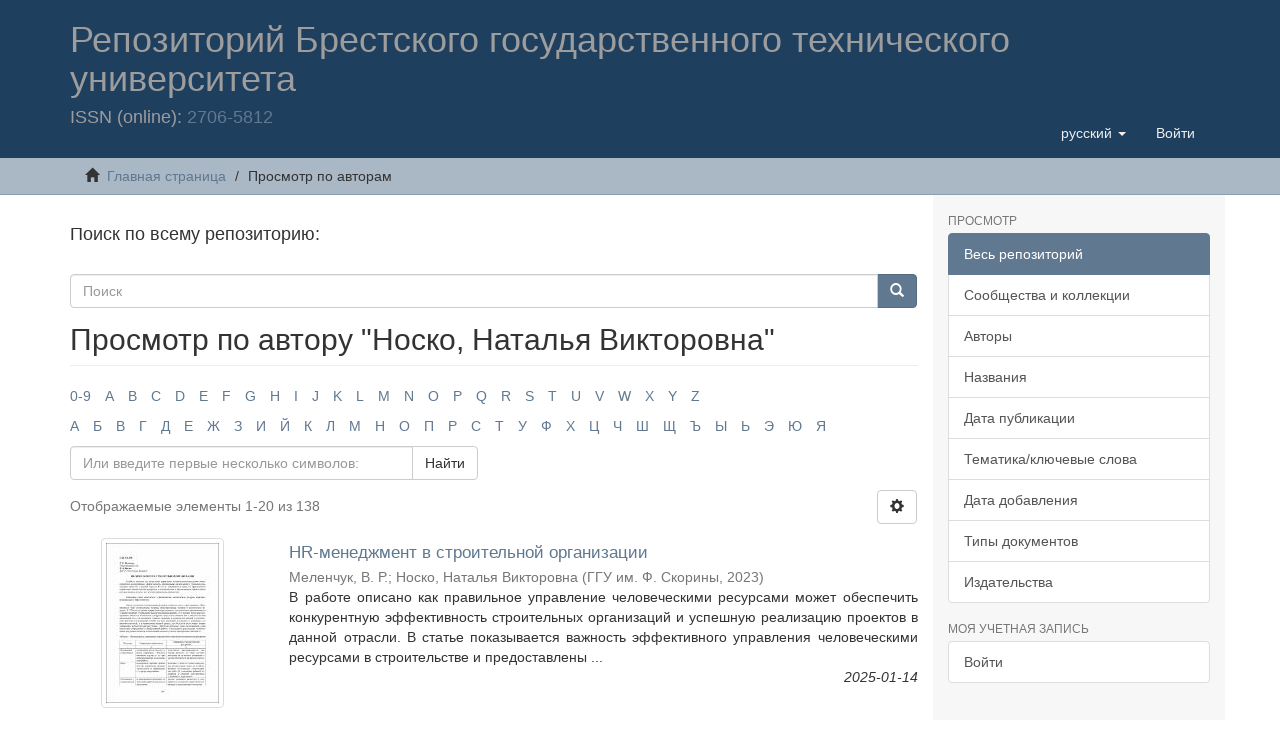

--- FILE ---
content_type: text/html;charset=utf-8
request_url: https://rep.bstu.by/browse?value=%D0%9D%D0%BE%D1%81%D0%BA%D0%BE,%20%D0%9D%D0%B0%D1%82%D0%B0%D0%BB%D1%8C%D1%8F%20%D0%92%D0%B8%D0%BA%D1%82%D0%BE%D1%80%D0%BE%D0%B2%D0%BD%D0%B0
body_size: 27170
content:
<!DOCTYPE html>

            <!--[if lt IE 7]> <html class="no-js lt-ie9 lt-ie8 lt-ie7" lang="en"> <![endif]-->
            <!--[if IE 7]>    <html class="no-js lt-ie9 lt-ie8" lang="en"> <![endif]-->
            <!--[if IE 8]>    <html class="no-js lt-ie9" lang="en"> <![endif]-->
            <!--[if gt IE 8]><!--> <html class="no-js" lang="en"> <!--<![endif]-->
            <meta content="text/html; charset=UTF-8" http-equiv="Content-Type"><meta content="IE=edge,chrome=1" http-equiv="X-UA-Compatible"><meta content="width=device-width,initial-scale=1" name="viewport"><link rel="shortcut icon" href="/themes/Mirage2/images/favicon.ico"><link rel="apple-touch-icon" href="/themes/Mirage2/images/apple-touch-icon.png"><meta name="Generator" content="DSpace 6.3"><link href="/themes/Mirage2/styles/main.css" rel="stylesheet"><link type="application/opensearchdescription+xml" rel="search" href="http://rep.bstu.by:443/open-search/description.xml" title="DSpace"><script>
                //Clear default text of empty text areas on focus
                function tFocus(element)
                {
                if (element.value == ' '){element.value='';}
                }
                //Clear default text of empty text areas on submit
                function tSubmit(form)
                {
                var defaultedElements = document.getElementsByTagName("textarea");
                for (var i=0; i != defaultedElements.length; i++){
                if (defaultedElements[i].value == ' '){
                defaultedElements[i].value='';}}
                }
                //Disable pressing 'enter' key to submit a form (otherwise pressing 'enter' causes a submission to start over)
                function disableEnterKey(e)
                {
                var key;

                if(window.event)
                key = window.event.keyCode;     //Internet Explorer
                else
                key = e.which;     //Firefox and Netscape

                if(key == 13)  //if "Enter" pressed, then disable!
                return false;
                else
                return true;
                }
            </script><!--[if lt IE 9]>
                <script src="/themes/Mirage2/vendor/html5shiv/dist/html5shiv.js"> </script>
                <script src="/themes/Mirage2/vendor/respond/dest/respond.min.js"> </script>
                <![endif]--><script src="/themes/Mirage2/vendor/modernizr/modernizr.js"> </script><script>    (function(c,l,a,r,i,t,y){        c[a]=c[a]||function(){(c[a].q=c[a].q||[]).push(arguments)};        t=l.createElement(r);t.async=1;t.src="https://www.clarity.ms/tag/"+i+"?ref=bwt";        y=l.getElementsByTagName(r)[0];y.parentNode.insertBefore(t,y);    })(window, document, "clarity", "script", "7cdp8mmb6m");</script><body>
<head>
<META http-equiv="Content-Type" content="text/html; charset=UTF-8">
<title>Репозиторий БрГТУ: Просмотр  по автору "Носко, Наталья Викторовна"</title>
<meta content="Репозиторий БрГТУ. Электронная библиотека Брестского государственного технического университета" name="description">
<header>
<div role="navigation" class="navbar navbar-default navbar-static-top">
<div class="container">
<div class="navbar-header">
<button data-toggle="offcanvas" class="navbar-toggle" type="button"><span class="sr-only">Toggle navigation</span><span class="icon-bar"></span><span class="icon-bar"></span><span class="icon-bar"></span></button>
<div class="navbar-white">
<h1>Репозиторий Брестского государственного технического университета</h1>
</div>
<div class="navbar-header pull-right visible-xs hidden-sm hidden-md hidden-lg">
<ul class="nav nav-pills pull-left ">
<li class="dropdown" id="ds-language-selection-xs">
<button data-toggle="dropdown" class="dropdown-toggle navbar-toggle navbar-link" role="button" href="#" id="language-dropdown-toggle-xs"><b aria-hidden="true" class="visible-xs glyphicon glyphicon-globe"></b></button>
<ul data-no-collapse="true" aria-labelledby="language-dropdown-toggle-xs" role="menu" class="dropdown-menu pull-right">
<li role="presentation" class="disabled">
<a href="http://rep.bstu.by:443/browse?locale-attribute=ru">русский</a>
</li>
<li role="presentation">
<a href="http://rep.bstu.by:443/browse?locale-attribute=en">English</a>
</li>
</ul>
</li>
<li>
<form method="get" action="/login" style="display: inline">
<button class="navbar-toggle navbar-link"><b aria-hidden="true" class="visible-xs glyphicon glyphicon-user"></b></button>
</form>
</li>
</ul>
</div>
<div class="navbar-header pull-right hidden-xs">
<ul class="nav navbar-nav pull-left">
<li class="dropdown" id="ds-language-selection">
<a data-toggle="dropdown" class="dropdown-toggle" role="button" href="#" id="language-dropdown-toggle"><span class="hidden-xs">русский&nbsp;<b class="caret"></b></span></a>
<ul data-no-collapse="true" aria-labelledby="language-dropdown-toggle" role="menu" class="dropdown-menu pull-right">
<li role="presentation" class="disabled">
<a href="?value=%D0%9D%D0%BE%D1%81%D0%BA%D0%BE,%20%D0%9D%D0%B0%D1%82%D0%B0%D0%BB%D1%8C%D1%8F%20%D0%92%D0%B8%D0%BA%D1%82%D0%BE%D1%80%D0%BE%D0%B2%D0%BD%D0%B0&locale-attribute=ru">русский</a>
</li>
<li role="presentation">
<a href="?value=%D0%9D%D0%BE%D1%81%D0%BA%D0%BE,%20%D0%9D%D0%B0%D1%82%D0%B0%D0%BB%D1%8C%D1%8F%20%D0%92%D0%B8%D0%BA%D1%82%D0%BE%D1%80%D0%BE%D0%B2%D0%BD%D0%B0&locale-attribute=en">English</a>
</li>
</ul>
</li>
</ul>
<ul class="nav navbar-nav pull-left">
<li>
<a href="/login"><span class="hidden-xs">Войти</span></a>
</li>
</ul>
<button type="button" class="navbar-toggle visible-sm" data-toggle="offcanvas"><span class="sr-only">Toggle navigation</span><span class="icon-bar"></span><span class="icon-bar"></span><span class="icon-bar"></span></button>
</div>
<h4>ISSN (online): <a href="https://portal.issn.org/resource/ISSN/2706-5812">2706-5812</a>
</h4>
</div>
</div>
</div>
</header>
</head>
<div class="trail-wrapper hidden-print">
<div class="container">
<div class="row">
<div class="col-xs-12">
<div class="breadcrumb dropdown visible-xs">
<a data-toggle="dropdown" class="dropdown-toggle" role="button" href="#" id="trail-dropdown-toggle">Просмотр  по авторам&nbsp;<b class="caret"></b></a>
<ul aria-labelledby="trail-dropdown-toggle" role="menu" class="dropdown-menu">
<li role="presentation">
<a role="menuitem" href="/"><i aria-hidden="true" class="glyphicon glyphicon-home"></i>&nbsp;
                        Главная страница</a>
</li>
<li role="presentation" class="disabled">
<a href="#" role="menuitem">Просмотр  по авторам</a>
</li>
</ul>
</div>
<ul class="breadcrumb hidden-xs">
<li>
<i aria-hidden="true" class="glyphicon glyphicon-home"></i>&nbsp;
            <a href="/">Главная страница</a>
</li>
<li class="active">Просмотр  по авторам</li>
</ul>
</div>
</div>
</div>
</div>
<div class="hidden" id="no-js-warning-wrapper">
<div id="no-js-warning">
<div class="notice failure">JavaScript is disabled for your browser. Some features of this site may not work without it.</div>
</div>
</div>
<div class="container" id="main-container">
<div class="row row-offcanvas row-offcanvas-right">
<div class="horizontal-slider clearfix">
<div class="col-xs-12 col-sm-12 col-md-9 main-content">
<h4>Поиск по всему репозиторию:</h4>
<div class="word-break hidden-print" id="ds-options">
<div class="ds-option-set" id="ds-search-option">
<form method="post" class="" id="ds-search-form" action="/discover">
<fieldset>
<div class="input-group">
<input placeholder="Поиск" type="text" class="ds-text-field form-control" name="query"><span class="input-group-btn"><button title="Найти" class="ds-button-field btn btn-primary"><span aria-hidden="true" class="glyphicon glyphicon-search"></span></button></span>
</div>
</fieldset>
</form>
</div>
</div>
<div>
<h2 class="ds-div-head page-header first-page-header">Просмотр  по автору "Носко, Наталья Викторовна"</h2>
<div id="aspect_artifactbrowser_ConfigurableBrowse_div_browse-by-author" class="ds-static-div primary">
<div class="ds-static-div browse-navigation-wrapper hidden-print">
<form id="aspect_artifactbrowser_ConfigurableBrowse_div_browse-navigation" class="ds-interactive-div secondary navigation" action="browse" method="post" onsubmit="javascript:tSubmit(this);">
<div class="ds-static-div row">
<div class="ds-static-div col-xs-4 col-sm-12">
<select class="ds-select-field form-control alphabet-select visible-xs alphabet-select visible-xs" name=""><option value="browse?rpp=20&amp;etal=-1&amp;sort_by=-1&amp;type=author&amp;starts_with=0&amp;order=ASC">0-9</option><option value="browse?rpp=20&amp;etal=-1&amp;sort_by=-1&amp;type=author&amp;starts_with=A&amp;order=ASC">A</option><option value="browse?rpp=20&amp;etal=-1&amp;sort_by=-1&amp;type=author&amp;starts_with=B&amp;order=ASC">B</option><option value="browse?rpp=20&amp;etal=-1&amp;sort_by=-1&amp;type=author&amp;starts_with=C&amp;order=ASC">C</option><option value="browse?rpp=20&amp;etal=-1&amp;sort_by=-1&amp;type=author&amp;starts_with=D&amp;order=ASC">D</option><option value="browse?rpp=20&amp;etal=-1&amp;sort_by=-1&amp;type=author&amp;starts_with=E&amp;order=ASC">E</option><option value="browse?rpp=20&amp;etal=-1&amp;sort_by=-1&amp;type=author&amp;starts_with=F&amp;order=ASC">F</option><option value="browse?rpp=20&amp;etal=-1&amp;sort_by=-1&amp;type=author&amp;starts_with=G&amp;order=ASC">G</option><option value="browse?rpp=20&amp;etal=-1&amp;sort_by=-1&amp;type=author&amp;starts_with=H&amp;order=ASC">H</option><option value="browse?rpp=20&amp;etal=-1&amp;sort_by=-1&amp;type=author&amp;starts_with=I&amp;order=ASC">I</option><option value="browse?rpp=20&amp;etal=-1&amp;sort_by=-1&amp;type=author&amp;starts_with=J&amp;order=ASC">J</option><option value="browse?rpp=20&amp;etal=-1&amp;sort_by=-1&amp;type=author&amp;starts_with=K&amp;order=ASC">K</option><option value="browse?rpp=20&amp;etal=-1&amp;sort_by=-1&amp;type=author&amp;starts_with=L&amp;order=ASC">L</option><option value="browse?rpp=20&amp;etal=-1&amp;sort_by=-1&amp;type=author&amp;starts_with=M&amp;order=ASC">M</option><option value="browse?rpp=20&amp;etal=-1&amp;sort_by=-1&amp;type=author&amp;starts_with=N&amp;order=ASC">N</option><option value="browse?rpp=20&amp;etal=-1&amp;sort_by=-1&amp;type=author&amp;starts_with=O&amp;order=ASC">O</option><option value="browse?rpp=20&amp;etal=-1&amp;sort_by=-1&amp;type=author&amp;starts_with=P&amp;order=ASC">P</option><option value="browse?rpp=20&amp;etal=-1&amp;sort_by=-1&amp;type=author&amp;starts_with=Q&amp;order=ASC">Q</option><option value="browse?rpp=20&amp;etal=-1&amp;sort_by=-1&amp;type=author&amp;starts_with=R&amp;order=ASC">R</option><option value="browse?rpp=20&amp;etal=-1&amp;sort_by=-1&amp;type=author&amp;starts_with=S&amp;order=ASC">S</option><option value="browse?rpp=20&amp;etal=-1&amp;sort_by=-1&amp;type=author&amp;starts_with=T&amp;order=ASC">T</option><option value="browse?rpp=20&amp;etal=-1&amp;sort_by=-1&amp;type=author&amp;starts_with=U&amp;order=ASC">U</option><option value="browse?rpp=20&amp;etal=-1&amp;sort_by=-1&amp;type=author&amp;starts_with=V&amp;order=ASC">V</option><option value="browse?rpp=20&amp;etal=-1&amp;sort_by=-1&amp;type=author&amp;starts_with=W&amp;order=ASC">W</option><option value="browse?rpp=20&amp;etal=-1&amp;sort_by=-1&amp;type=author&amp;starts_with=X&amp;order=ASC">X</option><option value="browse?rpp=20&amp;etal=-1&amp;sort_by=-1&amp;type=author&amp;starts_with=Y&amp;order=ASC">Y</option><option value="browse?rpp=20&amp;etal=-1&amp;sort_by=-1&amp;type=author&amp;starts_with=Z&amp;order=ASC">Z</option></select>
<ul id="aspect_artifactbrowser_ConfigurableBrowse_list_jump-list" class="ds-simple-list alphabet list-inline hidden-xs">
<li class="ds-simple-list-item">
<a href="browse?rpp=20&etal=-1&sort_by=-1&type=author&starts_with=0&order=ASC">0-9</a>
</li>
<li class="ds-simple-list-item">
<a href="browse?rpp=20&etal=-1&sort_by=-1&type=author&starts_with=A&order=ASC">A</a>
</li>
<li class="ds-simple-list-item">
<a href="browse?rpp=20&etal=-1&sort_by=-1&type=author&starts_with=B&order=ASC">B</a>
</li>
<li class="ds-simple-list-item">
<a href="browse?rpp=20&etal=-1&sort_by=-1&type=author&starts_with=C&order=ASC">C</a>
</li>
<li class="ds-simple-list-item">
<a href="browse?rpp=20&etal=-1&sort_by=-1&type=author&starts_with=D&order=ASC">D</a>
</li>
<li class="ds-simple-list-item">
<a href="browse?rpp=20&etal=-1&sort_by=-1&type=author&starts_with=E&order=ASC">E</a>
</li>
<li class="ds-simple-list-item">
<a href="browse?rpp=20&etal=-1&sort_by=-1&type=author&starts_with=F&order=ASC">F</a>
</li>
<li class="ds-simple-list-item">
<a href="browse?rpp=20&etal=-1&sort_by=-1&type=author&starts_with=G&order=ASC">G</a>
</li>
<li class="ds-simple-list-item">
<a href="browse?rpp=20&etal=-1&sort_by=-1&type=author&starts_with=H&order=ASC">H</a>
</li>
<li class="ds-simple-list-item">
<a href="browse?rpp=20&etal=-1&sort_by=-1&type=author&starts_with=I&order=ASC">I</a>
</li>
<li class="ds-simple-list-item">
<a href="browse?rpp=20&etal=-1&sort_by=-1&type=author&starts_with=J&order=ASC">J</a>
</li>
<li class="ds-simple-list-item">
<a href="browse?rpp=20&etal=-1&sort_by=-1&type=author&starts_with=K&order=ASC">K</a>
</li>
<li class="ds-simple-list-item">
<a href="browse?rpp=20&etal=-1&sort_by=-1&type=author&starts_with=L&order=ASC">L</a>
</li>
<li class="ds-simple-list-item">
<a href="browse?rpp=20&etal=-1&sort_by=-1&type=author&starts_with=M&order=ASC">M</a>
</li>
<li class="ds-simple-list-item">
<a href="browse?rpp=20&etal=-1&sort_by=-1&type=author&starts_with=N&order=ASC">N</a>
</li>
<li class="ds-simple-list-item">
<a href="browse?rpp=20&etal=-1&sort_by=-1&type=author&starts_with=O&order=ASC">O</a>
</li>
<li class="ds-simple-list-item">
<a href="browse?rpp=20&etal=-1&sort_by=-1&type=author&starts_with=P&order=ASC">P</a>
</li>
<li class="ds-simple-list-item">
<a href="browse?rpp=20&etal=-1&sort_by=-1&type=author&starts_with=Q&order=ASC">Q</a>
</li>
<li class="ds-simple-list-item">
<a href="browse?rpp=20&etal=-1&sort_by=-1&type=author&starts_with=R&order=ASC">R</a>
</li>
<li class="ds-simple-list-item">
<a href="browse?rpp=20&etal=-1&sort_by=-1&type=author&starts_with=S&order=ASC">S</a>
</li>
<li class="ds-simple-list-item">
<a href="browse?rpp=20&etal=-1&sort_by=-1&type=author&starts_with=T&order=ASC">T</a>
</li>
<li class="ds-simple-list-item">
<a href="browse?rpp=20&etal=-1&sort_by=-1&type=author&starts_with=U&order=ASC">U</a>
</li>
<li class="ds-simple-list-item">
<a href="browse?rpp=20&etal=-1&sort_by=-1&type=author&starts_with=V&order=ASC">V</a>
</li>
<li class="ds-simple-list-item">
<a href="browse?rpp=20&etal=-1&sort_by=-1&type=author&starts_with=W&order=ASC">W</a>
</li>
<li class="ds-simple-list-item">
<a href="browse?rpp=20&etal=-1&sort_by=-1&type=author&starts_with=X&order=ASC">X</a>
</li>
<li class="ds-simple-list-item">
<a href="browse?rpp=20&etal=-1&sort_by=-1&type=author&starts_with=Y&order=ASC">Y</a>
</li>
<li class="ds-simple-list-item">
<a href="browse?rpp=20&etal=-1&sort_by=-1&type=author&starts_with=Z&order=ASC">Z</a>
</li>
</ul>
<select class="ds-select-field form-control alphabet-select visible-xs alphabet-select visible-xs" name=""><option value="browse?rpp=20&amp;etal=-1&amp;sort_by=-1&amp;type=author&amp;starts_with=А&amp;order=ASC">А</option><option value="browse?rpp=20&amp;etal=-1&amp;sort_by=-1&amp;type=author&amp;starts_with=Б&amp;order=ASC">Б</option><option value="browse?rpp=20&amp;etal=-1&amp;sort_by=-1&amp;type=author&amp;starts_with=В&amp;order=ASC">В</option><option value="browse?rpp=20&amp;etal=-1&amp;sort_by=-1&amp;type=author&amp;starts_with=Г&amp;order=ASC">Г</option><option value="browse?rpp=20&amp;etal=-1&amp;sort_by=-1&amp;type=author&amp;starts_with=Д&amp;order=ASC">Д</option><option value="browse?rpp=20&amp;etal=-1&amp;sort_by=-1&amp;type=author&amp;starts_with=Е&amp;order=ASC">Е</option><option value="browse?rpp=20&amp;etal=-1&amp;sort_by=-1&amp;type=author&amp;starts_with=Ж&amp;order=ASC">Ж</option><option value="browse?rpp=20&amp;etal=-1&amp;sort_by=-1&amp;type=author&amp;starts_with=З&amp;order=ASC">З</option><option value="browse?rpp=20&amp;etal=-1&amp;sort_by=-1&amp;type=author&amp;starts_with=И&amp;order=ASC">И</option><option value="browse?rpp=20&amp;etal=-1&amp;sort_by=-1&amp;type=author&amp;starts_with=Й&amp;order=ASC">Й</option><option value="browse?rpp=20&amp;etal=-1&amp;sort_by=-1&amp;type=author&amp;starts_with=К&amp;order=ASC">К</option><option value="browse?rpp=20&amp;etal=-1&amp;sort_by=-1&amp;type=author&amp;starts_with=Л&amp;order=ASC">Л</option><option value="browse?rpp=20&amp;etal=-1&amp;sort_by=-1&amp;type=author&amp;starts_with=М&amp;order=ASC">М</option><option value="browse?rpp=20&amp;etal=-1&amp;sort_by=-1&amp;type=author&amp;starts_with=Н&amp;order=ASC">Н</option><option value="browse?rpp=20&amp;etal=-1&amp;sort_by=-1&amp;type=author&amp;starts_with=О&amp;order=ASC">О</option><option value="browse?rpp=20&amp;etal=-1&amp;sort_by=-1&amp;type=author&amp;starts_with=П&amp;order=ASC">П</option><option value="browse?rpp=20&amp;etal=-1&amp;sort_by=-1&amp;type=author&amp;starts_with=Р&amp;order=ASC">Р</option><option value="browse?rpp=20&amp;etal=-1&amp;sort_by=-1&amp;type=author&amp;starts_with=С&amp;order=ASC">С</option><option value="browse?rpp=20&amp;etal=-1&amp;sort_by=-1&amp;type=author&amp;starts_with=Т&amp;order=ASC">Т</option><option value="browse?rpp=20&amp;etal=-1&amp;sort_by=-1&amp;type=author&amp;starts_with=У&amp;order=ASC">У</option><option value="browse?rpp=20&amp;etal=-1&amp;sort_by=-1&amp;type=author&amp;starts_with=Ф&amp;order=ASC">Ф</option><option value="browse?rpp=20&amp;etal=-1&amp;sort_by=-1&amp;type=author&amp;starts_with=Х&amp;order=ASC">Х</option><option value="browse?rpp=20&amp;etal=-1&amp;sort_by=-1&amp;type=author&amp;starts_with=Ц&amp;order=ASC">Ц</option><option value="browse?rpp=20&amp;etal=-1&amp;sort_by=-1&amp;type=author&amp;starts_with=Ч&amp;order=ASC">Ч</option><option value="browse?rpp=20&amp;etal=-1&amp;sort_by=-1&amp;type=author&amp;starts_with=Ш&amp;order=ASC">Ш</option><option value="browse?rpp=20&amp;etal=-1&amp;sort_by=-1&amp;type=author&amp;starts_with=Щ&amp;order=ASC">Щ</option><option value="browse?rpp=20&amp;etal=-1&amp;sort_by=-1&amp;type=author&amp;starts_with=Ъ&amp;order=ASC">Ъ</option><option value="browse?rpp=20&amp;etal=-1&amp;sort_by=-1&amp;type=author&amp;starts_with=Ы&amp;order=ASC">Ы</option><option value="browse?rpp=20&amp;etal=-1&amp;sort_by=-1&amp;type=author&amp;starts_with=Ь&amp;order=ASC">Ь</option><option value="browse?rpp=20&amp;etal=-1&amp;sort_by=-1&amp;type=author&amp;starts_with=Э&amp;order=ASC">Э</option><option value="browse?rpp=20&amp;etal=-1&amp;sort_by=-1&amp;type=author&amp;starts_with=Ю&amp;order=ASC">Ю</option><option value="browse?rpp=20&amp;etal=-1&amp;sort_by=-1&amp;type=author&amp;starts_with=Я&amp;order=ASC">Я</option></select>
<ul id="aspect_artifactbrowser_ConfigurableBrowse_list_jump-list" class="ds-simple-list alphabet list-inline hidden-xs">
<li class="ds-simple-list-item">
<a href="browse?rpp=20&etal=-1&sort_by=-1&type=author&starts_with=%D0%90&order=ASC">А</a>
</li>
<li class="ds-simple-list-item">
<a href="browse?rpp=20&etal=-1&sort_by=-1&type=author&starts_with=%D0%91&order=ASC">Б</a>
</li>
<li class="ds-simple-list-item">
<a href="browse?rpp=20&etal=-1&sort_by=-1&type=author&starts_with=%D0%92&order=ASC">В</a>
</li>
<li class="ds-simple-list-item">
<a href="browse?rpp=20&etal=-1&sort_by=-1&type=author&starts_with=%D0%93&order=ASC">Г</a>
</li>
<li class="ds-simple-list-item">
<a href="browse?rpp=20&etal=-1&sort_by=-1&type=author&starts_with=%D0%94&order=ASC">Д</a>
</li>
<li class="ds-simple-list-item">
<a href="browse?rpp=20&etal=-1&sort_by=-1&type=author&starts_with=%D0%95&order=ASC">Е</a>
</li>
<li class="ds-simple-list-item">
<a href="browse?rpp=20&etal=-1&sort_by=-1&type=author&starts_with=%D0%96&order=ASC">Ж</a>
</li>
<li class="ds-simple-list-item">
<a href="browse?rpp=20&etal=-1&sort_by=-1&type=author&starts_with=%D0%97&order=ASC">З</a>
</li>
<li class="ds-simple-list-item">
<a href="browse?rpp=20&etal=-1&sort_by=-1&type=author&starts_with=%D0%98&order=ASC">И</a>
</li>
<li class="ds-simple-list-item">
<a href="browse?rpp=20&etal=-1&sort_by=-1&type=author&starts_with=%D0%99&order=ASC">Й</a>
</li>
<li class="ds-simple-list-item">
<a href="browse?rpp=20&etal=-1&sort_by=-1&type=author&starts_with=%D0%9A&order=ASC">К</a>
</li>
<li class="ds-simple-list-item">
<a href="browse?rpp=20&etal=-1&sort_by=-1&type=author&starts_with=%D0%9B&order=ASC">Л</a>
</li>
<li class="ds-simple-list-item">
<a href="browse?rpp=20&etal=-1&sort_by=-1&type=author&starts_with=%D0%9C&order=ASC">М</a>
</li>
<li class="ds-simple-list-item">
<a href="browse?rpp=20&etal=-1&sort_by=-1&type=author&starts_with=%D0%9D&order=ASC">Н</a>
</li>
<li class="ds-simple-list-item">
<a href="browse?rpp=20&etal=-1&sort_by=-1&type=author&starts_with=%D0%9E&order=ASC">О</a>
</li>
<li class="ds-simple-list-item">
<a href="browse?rpp=20&etal=-1&sort_by=-1&type=author&starts_with=%D0%9F&order=ASC">П</a>
</li>
<li class="ds-simple-list-item">
<a href="browse?rpp=20&etal=-1&sort_by=-1&type=author&starts_with=%D0%A0&order=ASC">Р</a>
</li>
<li class="ds-simple-list-item">
<a href="browse?rpp=20&etal=-1&sort_by=-1&type=author&starts_with=%D0%A1&order=ASC">С</a>
</li>
<li class="ds-simple-list-item">
<a href="browse?rpp=20&etal=-1&sort_by=-1&type=author&starts_with=%D0%A2&order=ASC">Т</a>
</li>
<li class="ds-simple-list-item">
<a href="browse?rpp=20&etal=-1&sort_by=-1&type=author&starts_with=%D0%A3&order=ASC">У</a>
</li>
<li class="ds-simple-list-item">
<a href="browse?rpp=20&etal=-1&sort_by=-1&type=author&starts_with=%D0%A4&order=ASC">Ф</a>
</li>
<li class="ds-simple-list-item">
<a href="browse?rpp=20&etal=-1&sort_by=-1&type=author&starts_with=%D0%A5&order=ASC">Х</a>
</li>
<li class="ds-simple-list-item">
<a href="browse?rpp=20&etal=-1&sort_by=-1&type=author&starts_with=%D0%A6&order=ASC">Ц</a>
</li>
<li class="ds-simple-list-item">
<a href="browse?rpp=20&etal=-1&sort_by=-1&type=author&starts_with=%D0%A7&order=ASC">Ч</a>
</li>
<li class="ds-simple-list-item">
<a href="browse?rpp=20&etal=-1&sort_by=-1&type=author&starts_with=%D0%A8&order=ASC">Ш</a>
</li>
<li class="ds-simple-list-item">
<a href="browse?rpp=20&etal=-1&sort_by=-1&type=author&starts_with=%D0%A9&order=ASC">Щ</a>
</li>
<li class="ds-simple-list-item">
<a href="browse?rpp=20&etal=-1&sort_by=-1&type=author&starts_with=%D0%AA&order=ASC">Ъ</a>
</li>
<li class="ds-simple-list-item">
<a href="browse?rpp=20&etal=-1&sort_by=-1&type=author&starts_with=%D0%AB&order=ASC">Ы</a>
</li>
<li class="ds-simple-list-item">
<a href="browse?rpp=20&etal=-1&sort_by=-1&type=author&starts_with=%D0%AC&order=ASC">Ь</a>
</li>
<li class="ds-simple-list-item">
<a href="browse?rpp=20&etal=-1&sort_by=-1&type=author&starts_with=%D0%AD&order=ASC">Э</a>
</li>
<li class="ds-simple-list-item">
<a href="browse?rpp=20&etal=-1&sort_by=-1&type=author&starts_with=%D0%AE&order=ASC">Ю</a>
</li>
<li class="ds-simple-list-item">
<a href="browse?rpp=20&etal=-1&sort_by=-1&type=author&starts_with=%D0%AF&order=ASC">Я</a>
</li>
</ul>
</div>
<div class="ds-static-div col-xs-8 col-sm-12">
<p id="aspect_artifactbrowser_ConfigurableBrowse_p_hidden-fields" class="ds-paragraph hidden">
<input id="aspect_artifactbrowser_ConfigurableBrowse_field_rpp" class="ds-hidden-field form-control" name="rpp" type="hidden" value="20"><input id="aspect_artifactbrowser_ConfigurableBrowse_field_sort_by" class="ds-hidden-field form-control" name="sort_by" type="hidden" value="-1"><input id="aspect_artifactbrowser_ConfigurableBrowse_field_type" class="ds-hidden-field form-control" name="type" type="hidden" value="author"><input id="aspect_artifactbrowser_ConfigurableBrowse_field_value" class="ds-hidden-field form-control" name="value" type="hidden" value="Носко, Наталья Викторовна"><input id="aspect_artifactbrowser_ConfigurableBrowse_field_etal" class="ds-hidden-field form-control" name="etal" type="hidden" value="-1"><input id="aspect_artifactbrowser_ConfigurableBrowse_field_order" class="ds-hidden-field form-control" name="order" type="hidden" value="ASC">
</p>
<div class="row">
<div class="col-xs-12 col-sm-6">
<p class="input-group">
<input id="aspect_artifactbrowser_ConfigurableBrowse_field_starts_with" class="ds-text-field form-control" placeholder="Или введите первые несколько символов:" name="starts_with" type="text" value="" title="Искать элементы, которые начинаются с этих символов"><span class="input-group-btn"><button id="aspect_artifactbrowser_ConfigurableBrowse_field_submit" class="ds-button-field btn btn-default" name="submit" type="submit">Найти</button></span>
</p>
</div>
</div>
</div>
</div>
</form>
</div>
<form id="aspect_artifactbrowser_ConfigurableBrowse_div_browse-controls" class="ds-interactive-div browse controls hidden" action="browse?resetOffset=true" method="post" onsubmit="javascript:tSubmit(this);">
<p class="ds-paragraph">
<input id="aspect_artifactbrowser_ConfigurableBrowse_field_type" class="ds-hidden-field form-control" name="type" type="hidden" value="author">
</p>
<p class="ds-paragraph">
<input id="aspect_artifactbrowser_ConfigurableBrowse_field_value" class="ds-hidden-field form-control" name="value" type="hidden" value="Носко, Наталья Викторовна">
</p>
<p class="ds-paragraph">Отсортировать по:</p>
<p class="ds-paragraph">
<select id="aspect_artifactbrowser_ConfigurableBrowse_field_sort_by" class="ds-select-field form-control" name="sort_by"><option value="1">названию</option><option value="2">дате публикации</option><option value="3">дате утверждения</option></select>
</p>
<p class="ds-paragraph">Порядку:</p>
<p class="ds-paragraph">
<select id="aspect_artifactbrowser_ConfigurableBrowse_field_order" class="ds-select-field form-control" name="order"><option value="ASC" selected>по возрастанию</option><option value="DESC">по убыванию</option></select>
</p>
<p class="ds-paragraph">Результатам:</p>
<p class="ds-paragraph">
<select id="aspect_artifactbrowser_ConfigurableBrowse_field_rpp" class="ds-select-field form-control" name="rpp"><option value="5">5</option><option value="10">10</option><option value="20" selected>20</option><option value="40">40</option><option value="60">60</option><option value="80">80</option><option value="100">100</option></select>
</p>
<p class="ds-paragraph">
<button id="aspect_artifactbrowser_ConfigurableBrowse_field_update" class="ds-button-field btn btn-default" name="update" type="submit">Изменить</button>
</p>
</form>
<div class="pagination-simple clearfix top">
<div class="row">
<div class="col-xs-10">
<p class="pagination-info">Отображаемые элементы 1-20 из 138</p>
</div>
<div class="col-xs-2">
<div class="btn-group sort-options-menu pull-right">
<button data-toggle="dropdown" class="btn btn-default dropdown-toggle"><span aria-hidden="true" class="glyphicon glyphicon-cog"></span></button>
<ul role="menu" class="dropdown-menu pull-right">
<li class="dropdown-header"></li>
<li>
<a data-name="sort_by" data-returnvalue="1" href="#"><span aria-hidden="true" class="glyphicon glyphicon-ok btn-xs invisible"></span>названию</a>
</li>
<li>
<a data-name="sort_by" data-returnvalue="2" href="#"><span aria-hidden="true" class="glyphicon glyphicon-ok btn-xs invisible"></span>дате публикации</a>
</li>
<li>
<a data-name="sort_by" data-returnvalue="3" href="#"><span aria-hidden="true" class="glyphicon glyphicon-ok btn-xs invisible"></span>дате утверждения</a>
</li>
<li class="divider"></li>
<li class="dropdown-header"></li>
<li>
<a data-name="order" data-returnvalue="ASC" href="#"><span aria-hidden="true" class="glyphicon glyphicon-ok btn-xs active"></span>по возрастанию</a>
</li>
<li>
<a data-name="order" data-returnvalue="DESC" href="#"><span aria-hidden="true" class="glyphicon glyphicon-ok btn-xs invisible"></span>по убыванию</a>
</li>
<li class="divider"></li>
<li class="dropdown-header"></li>
<li>
<a data-name="rpp" data-returnvalue="5" href="#"><span aria-hidden="true" class="glyphicon glyphicon-ok btn-xs invisible"></span>5</a>
</li>
<li>
<a data-name="rpp" data-returnvalue="10" href="#"><span aria-hidden="true" class="glyphicon glyphicon-ok btn-xs invisible"></span>10</a>
</li>
<li>
<a data-name="rpp" data-returnvalue="20" href="#"><span aria-hidden="true" class="glyphicon glyphicon-ok btn-xs active"></span>20</a>
</li>
<li>
<a data-name="rpp" data-returnvalue="40" href="#"><span aria-hidden="true" class="glyphicon glyphicon-ok btn-xs invisible"></span>40</a>
</li>
<li>
<a data-name="rpp" data-returnvalue="60" href="#"><span aria-hidden="true" class="glyphicon glyphicon-ok btn-xs invisible"></span>60</a>
</li>
<li>
<a data-name="rpp" data-returnvalue="80" href="#"><span aria-hidden="true" class="glyphicon glyphicon-ok btn-xs invisible"></span>80</a>
</li>
<li>
<a data-name="rpp" data-returnvalue="100" href="#"><span aria-hidden="true" class="glyphicon glyphicon-ok btn-xs invisible"></span>100</a>
</li>
</ul>
</div>
</div>
</div>
</div>
<ul class="ds-artifact-list list-unstyled"></ul>
<div id="aspect_artifactbrowser_ConfigurableBrowse_div_browse-by-author-results" class="ds-static-div primary">
<ul class="ds-artifact-list list-unstyled">
<!-- External Metadata URL: cocoon://metadata/handle/data/46989/mets.xml?sections=dmdSec,fileSec&fileGrpTypes=THUMBNAIL-->
<li class="ds-artifact-item odd">
<div class="item-wrapper row">
<div class="col-sm-3 hidden-xs">
<div class="thumbnail artifact-preview">
<a href="/handle/data/46989" class="image-link"><img alt="Изображение" class="img-responsive img-thumbnail" src="/bitstream/handle/data/46989/90.pdf.jpg?sequence=2&isAllowed=y"></a>
</div>
</div>
<div class="col-sm-9">
<div class="artifact-description">
<h4 class="artifact-title">
<a href="/handle/data/46989">HR-менеджмент в строительной организации</a><span class="Z3988" title="ctx_ver=Z39.88-2004&amp;rft_val_fmt=info%3Aofi%2Ffmt%3Akev%3Amtx%3Adc&amp;rft_id=%D0%9C%D0%B5%D0%BB%D0%B5%D0%BD%D1%87%D1%83%D0%BA%2C+%D0%92.+%D0%A0.+HR-%D0%BC%D0%B5%D0%BD%D0%B5%D0%B4%D0%B6%D0%BC%D0%B5%D0%BD%D1%82+%D0%B2+%D1%81%D1%82%D1%80%D0%BE%D0%B8%D1%82%D0%B5%D0%BB%D1%8C%D0%BD%D0%BE%D0%B9+%D0%BE%D1%80%D0%B3%D0%B0%D0%BD%D0%B8%D0%B7%D0%B0%D1%86%D0%B8%D0%B8+%2F+%D0%92.+%D0%A0.+%D0%9C%D0%B5%D0%BB%D0%B5%D0%BD%D1%87%D1%83%D0%BA%2C+%D0%9D.+%D0%92.+%D0%9D%D0%BE%D1%81%D0%BA%D0%BE.+%E2%80%93+%D0%A2%D0%B5%D0%BA%D1%81%D1%82+%3A+%D0%BD%D0%B5%D0%BF%D0%BE%D1%81%D1%80%D0%B5%D0%B4%D1%81%D1%82%D0%B2%D0%B5%D0%BD%D0%BD%D1%8B%D0%B9+%2F%2F+%D0%90%D0%BA%D1%82%D1%83%D0%B0%D0%BB%D1%8C%D0%BD%D1%8B%D0%B5+%D0%B2%D0%BE%D0%BF%D1%80%D0%BE%D1%81%D1%8B+%D1%81%D0%BE%D0%B2%D1%80%D0%B5%D0%BC%D0%B5%D0%BD%D0%BD%D0%BE%D0%B9+%D1%8D%D0%BA%D0%BE%D0%BD%D0%BE%D0%BC%D0%B8%D1%87%D0%B5%D1%81%D0%BA%D0%BE%D0%B9+%D0%BD%D0%B0%D1%83%D0%BA%D0%B8%3A+%D1%82%D0%B5%D0%BE%D1%80%D0%B8%D1%8F+%D0%B8+%D0%BF%D1%80%D0%B0%D0%BA%D1%82%D0%B8%D0%BA%D0%B0+%3A+%D1%81%D0%B1%D0%BE%D1%80%D0%BD%D0%B8%D0%BA+%D0%BD%D0%B0%D1%83%D1%87%D0%BD%D1%8B%D1%85+%D1%81%D1%82%D0%B0%D1%82%D0%B5%D0%B9+%2F+%D0%93%D0%BE%D0%BC%D0%B5%D0%BB%D1%8C%D1%81%D0%BA%D0%B8%D0%B9+%D0%B3%D0%BE%D1%81%D1%83%D0%B4%D0%B0%D1%80%D1%81%D1%82%D0%B2%D0%B5%D0%BD%D0%BD%D1%8B%D0%B9+%D1%83%D0%BD%D0%B8%D0%B2%D0%B5%D1%80%D1%81%D0%B8%D1%82%D0%B5%D1%82+%D0%B8%D0%BC.+%D0%A4.+%D0%A1%D0%BA%D0%BE%D1%80%D0%B8%D0%BD%D1%8B+%3B+%D1%80%D0%B5%D0%B4%D0%BA%D0%BE%D0%BB%D0%BB%D0%B5%D0%B3%D0%B8%D1%8F+%3A+%D0%90.+%D0%9A.+%D0%9A%D0%BE%D1%81%D1%82%D0%B5%D0%BD%D0%BA%D0%BE+%28%D0%B3%D0%BB.+%D1%80%D0%B5%D0%B4.%29+%5B%D0%B8+%D0%B4%D1%80.%5D.+%E2%80%93+%D0%93%D0%BE%D0%BC%D0%B5%D0%BB%D1%8C+%3A+%D0%93%D0%93%D0%A3+%D0%B8%D0%BC.+%D0%A4.+%D0%A1%D0%BA%D0%BE%D1%80%D0%B8%D0%BD%D1%8B%2C+2023.+%E2%80%93+%D0%92%D1%8B%D0%BF%D1%83%D1%81%D0%BA+2.+%E2%80%93+ISSN+2790-0193.+%E2%80%93+%D0%A1.+90%E2%80%9393.+%E2%80%93+%D0%91%D0%B8%D0%B1%D0%BB%D0%B8%D0%BE%D0%B3%D1%80%D0%B0%D1%84%D0%B8%D1%8F%3A+5+%D0%BD%D0%B0%D0%B7%D0%B2.&amp;rft_id=https%3A%2F%2Frep.bstu.by%2Fhandle%2Fdata%2F46989&amp;rft_id=331.108&amp;rfr_id=info%3Asid%2Fdspace.org%3Arepository&amp;">
                    ﻿ 
                </span>
</h4>
<div class="artifact-info">
<span class="author h4"><small><span>Меленчук, В. Р.</span>; <span>Носко, Наталья Викторовна</span></small></span> <span class="publisher-date h4"><small>(<span class="publisher">ГГУ им. Ф. Скорины</span>, <span class="date">2023</span>)</small></span>
</div>
<div class="artifact-abstract">В работе описано как правильное управление человеческими ресурсами может обеспечить конкурентную эффективность строительных организаций и успешную реализацию проектов в данной отрасли. В статье показывается важность эффективного управления человеческими ресурсами в строительстве и предоставлены ...</div>
<span class="date"><i>
<p align="right">2025-01-14</p>
</i></span>
</div>
</div>
</div>
</li>
<!-- External Metadata URL: cocoon://metadata/handle/data/47087/mets.xml?sections=dmdSec,fileSec&fileGrpTypes=THUMBNAIL-->
<li class="ds-artifact-item even">
<div class="item-wrapper row">
<div class="col-sm-3 hidden-xs">
<div class="thumbnail artifact-preview">
<a href="/handle/data/47087" class="image-link"><img alt="Изображение" class="img-responsive img-thumbnail" src="/bitstream/handle/data/47087/300.pdf.jpg?sequence=2&isAllowed=y"></a>
</div>
</div>
<div class="col-sm-9">
<div class="artifact-description">
<h4 class="artifact-title">
<a href="/handle/data/47087">HR-менеджмент в строительной отрасли Республики Беларусь</a><span class="Z3988" title="ctx_ver=Z39.88-2004&amp;rft_val_fmt=info%3Aofi%2Ffmt%3Akev%3Amtx%3Adc&amp;rft_id=%D0%A5%D0%BE%D0%BB%D0%BE%D0%BB%D0%BE%D0%B2%D0%B8%D1%87%2C+%D0%94.+%D0%92.++HR-%D0%BC%D0%B5%D0%BD%D0%B5%D0%B4%D0%B6%D0%BC%D0%B5%D0%BD%D1%82+%D0%B2+%D1%81%D1%82%D1%80%D0%BE%D0%B8%D1%82%D0%B5%D0%BB%D1%8C%D0%BD%D0%BE%D0%B9+%D0%BE%D1%82%D1%80%D0%B0%D1%81%D0%BB%D0%B8+%D0%A0%D0%B5%D1%81%D0%BF%D1%83%D0%B1%D0%BB%D0%B8%D0%BA%D0%B8+%D0%91%D0%B5%D0%BB%D0%B0%D1%80%D1%83%D1%81%D1%8C+%2F+%D0%94.+%D0%92.+%D0%A5%D0%BE%D0%BB%D0%BE%D0%BB%D0%BE%D0%B2%D0%B8%D1%87%2C+%D0%9D.+%D0%92.+%D0%9D%D0%BE%D1%81%D0%BA%D0%BE.+%E2%80%93+%D0%A2%D0%B5%D0%BA%D1%81%D1%82+%3A+%D0%BD%D0%B5%D0%BF%D0%BE%D1%81%D1%80%D0%B5%D0%B4%D1%81%D1%82%D0%B2%D0%B5%D0%BD%D0%BD%D1%8B%D0%B9+%2F%2F+%D0%9D%D0%B0%D0%BF%D1%80%D0%B0%D0%B2%D0%BB%D0%B5%D0%BD%D0%B8%D1%8F+%D0%BF%D0%BE%D0%B2%D1%8B%D1%88%D0%B5%D0%BD%D0%B8%D1%8F+%D1%8D%D1%84%D1%84%D0%B5%D0%BA%D1%82%D0%B8%D0%B2%D0%BD%D0%BE%D1%81%D1%82%D0%B8+%D1%83%D0%BF%D1%80%D0%B0%D0%B2%D0%BB%D0%B5%D0%BD%D1%87%D0%B5%D1%81%D0%BA%D0%BE%D0%B9+%D0%B4%D0%B5%D1%8F%D1%82%D0%B5%D0%BB%D1%8C%D0%BD%D0%BE%D1%81%D1%82%D0%B8+%D0%BE%D1%80%D0%B3%D0%B0%D0%BD%D0%BE%D0%B2+%D0%B3%D0%BE%D1%81%D1%83%D0%B4%D0%B0%D1%80%D1%81%D1%82%D0%B2%D0%B5%D0%BD%D0%BD%D0%BE%D0%B9+%D0%B2%D0%BB%D0%B0%D1%81%D1%82%D0%B8+%D0%B8+%D0%BC%D0%B5%D1%81%D1%82%D0%BD%D0%BE%D0%B3%D0%BE+%D1%81%D0%B0%D0%BC%D0%BE%D1%83%D0%BF%D1%80%D0%B0%D0%B2%D0%BB%D0%B5%D0%BD%D0%B8%D1%8F+%3A+%D1%81%D0%B1%D0%BE%D1%80%D0%BD%D0%B8%D0%BA+%D1%82%D0%B5%D0%B7%D0%B8%D1%81%D0%BE%D0%B2+VI+%D0%BC%D0%B5%D0%B6%D0%B4%D1%83%D0%BD%D0%B0%D1%80%D0%BE%D0%B4%D0%BD%D0%BE%D0%B9+%D0%BD%D0%B0%D1%83%D1%87%D0%BD%D0%BE-%D0%BF%D1%80%D0%B0%D0%BA%D1%82%D0%B8%D1%87%D0%B5%D1%81%D0%BA%D0%BE%D0%B9+%D0%BA%D0%BE%D0%BD%D1%84%D0%B5%D1%80%D0%B5%D0%BD%D1%86%D0%B8%D0%B8%2C+%D0%90%D0%BB%D1%87%D0%B5%D0%B2%D1%81%D0%BA%2C+26+%D1%8F%D0%BD%D0%B2%D0%B0%D1%80%D1%8F+2024+%D0%B3.+%2F+%D0%A4%D0%B5%D0%B4%D0%B5%D1%80%D0%B0%D0%BB%D1%8C%D0%BD%D0%BE%D0%B5+%D0%B3%D0%BE%D1%81%D1%83%D0%B4%D0%B0%D1%80%D1%81%D1%82%D0%B2%D0%B5%D0%BD%D0%BD%D0%BE%D0%B5+%D0%B1%D1%8E%D0%B4%D0%B6%D0%B5%D1%82%D0%BD%D0%BE%D0%B5+%D0%BE%D0%B1%D1%80%D0%B0%D0%B7%D0%BE%D0%B2%D0%B0%D1%82%D0%B5%D0%BB%D1%8C%D0%BD%D0%BE%D0%B5+%D1%83%D1%87%D1%80%D0%B5%D0%B6%D0%B4%D0%B5%D0%BD%D0%B8%D0%B5+%D0%B2%D1%8B%D1%81%D1%88%D0%B5%D0%B3%D0%BE+%D0%BE%D0%B1%D1%80%D0%B0%D0%B7%D0%BE%D0%B2%D0%B0%D0%BD%D0%B8%D1%8F+%C2%AB%D0%94%D0%BE%D0%BD%D0%B1%D0%B0%D1%81%D1%81%D0%BA%D0%B8%D0%B9+%D0%B3%D0%BE%D1%81%D1%83%D0%B4%D0%B0%D1%80%D1%81%D1%82%D0%B2%D0%B5%D0%BD%D0%BD%D1%8B%D0%B9+%D1%82%D0%B5%D1%85%D0%BD%D0%B8%D1%87%D0%B5%D1%81%D0%BA%D0%B8%D0%B9+%D1%83%D0%BD%D0%B8%D0%B2%D0%B5%D1%80%D1%81%D0%B8%D1%82%D0%B5%D1%82%C2%BB%2C+%D0%9A%D0%B0%D1%84%D0%B5%D0%B4%D1%80%D0%B0+%D0%BC%D0%B5%D0%BD%D0%B5%D0%B4%D0%B6%D0%BC%D0%B5%D0%BD%D1%82%D0%B0+%3B+%D1%80%D0%B5%D0%B4%D0%B0%D0%BA%D1%86%D0%B8%D0%BE%D0%BD%D0%BD%D0%B0%D1%8F+%D0%BA%D0%BE%D0%BB%D0%BB%D0%B5%D0%B3%D0%B8%D1%8F%3A+%D0%95.+%D0%92.+%D0%9A%D0%BE%D0%B1%D0%B7%D0%B5%D0%B2%D0%B0+%5B%D0%B8+%D0%B4%D1%80.%5D.+%E2%80%93+%D0%90%D0%BB%D1%87%D0%B5%D0%B2%D1%81%D0%BA+%3A+%D0%A4%D0%93%D0%91%D0%9E%D0%A3+%D0%92%D0%9E+%C2%AB%D0%94%D0%BE%D0%BD%D0%93%D0%A2%D0%A3%C2%BB%2C+2024.+%E2%80%93+%D0%A1.+300%E2%80%93301.+%E2%80%93+%D0%91%D0%B8%D0%B1%D0%BB%D0%B8%D0%BE%D0%B3%D1%80%D0%B0%D1%84%D0%B8%D1%8F%3A+2+%D0%BD%D0%B0%D0%B7%D0%B2.&amp;rft_id=https%3A%2F%2Frep.bstu.by%2Fhandle%2Fdata%2F47087&amp;rft_id=331.108.2&amp;rfr_id=info%3Asid%2Fdspace.org%3Arepository&amp;">
                    ﻿ 
                </span>
</h4>
<div class="artifact-info">
<span class="author h4"><small><span>Хололович, Диана Викторовна</span>; <span>Носко, Наталья Викторовна</span></small></span> <span class="publisher-date h4"><small>(<span class="publisher">ФГБОУ ВО &laquo;ДонГТУ&raquo;</span>, <span class="date">2024</span>)</small></span>
</div>
<div class="artifact-citation">Хололович, Д. В.  HR-менеджмент в строительной отрасли Республики Беларусь / Д. В. Хололович, Н. В. Носко. &ndash; Текст : непосредственный // Направления повышения эффективности управленческой деятельности органов государственной власти и местного самоуправления : сборник тезисов VI международной ...</div>
<span class="date"><i>
<p align="right">2025-01-24</p>
</i></span>
</div>
</div>
</div>
</li>
<!-- External Metadata URL: cocoon://metadata/handle/data/45979/mets.xml?sections=dmdSec,fileSec&fileGrpTypes=THUMBNAIL-->
<li class="ds-artifact-item odd">
<div class="item-wrapper row">
<div class="col-sm-3 hidden-xs">
<div class="thumbnail artifact-preview">
<a href="/handle/data/45979" class="image-link"><img alt="Изображение" class="img-responsive img-thumbnail" src="/bitstream/handle/data/45979/225-230.pdf.jpg?sequence=2&isAllowed=y"></a>
</div>
</div>
<div class="col-sm-9">
<div class="artifact-description">
<h4 class="artifact-title">
<a href="/handle/data/45979">The Economic Aspect of Introduction of Elements of Logistics at the Organization of Warehouse Economy</a><span class="Z3988" title="ctx_ver=Z39.88-2004&amp;rft_val_fmt=info%3Aofi%2Ffmt%3Akev%3Amtx%3Adc&amp;rft_id=Nosko%2C+N.+V.+The+Economic+Aspect+of+Introduction+of+Elements+of+Logistics+at+the+Organization+of+Warehouse+Economy+%2F+N.+V.+Nosko%2C+I.+M.+Pilipyuk.+%E2%80%93+Text+%3A+direct+%2F%2F+%D0%A1%D0%BE%D1%86%D0%B8%D0%B0%D0%BB%D1%8C%D0%BD%D0%BE-%D1%8D%D0%BA%D0%BE%D0%BD%D0%BE%D0%BC%D0%B8%D1%87%D0%B5%D1%81%D0%BA%D0%B8%D0%B5+%D1%80%D0%B5%D1%84%D0%BE%D1%80%D0%BC%D1%8B+%D0%B2+%D1%83%D1%81%D0%BB%D0%BE%D0%B2%D0%B8%D1%8F%D1%85+%D0%B3%D0%BB%D0%BE%D0%B1%D0%B0%D0%BB%D0%B8%D0%B7%D0%B0%D1%86%D0%B8%D0%B8+%D0%B8+%D0%B5%D0%B2%D1%80%D0%BE%D0%B8%D0%BD%D1%82%D0%B5%D0%B3%D1%80%D0%B0%D1%86%D0%B8%D0%B8+%3A+%D1%81%D0%B1%D0%BE%D1%80%D0%BD%D0%B8%D0%BA+%D0%BD%D0%B0%D1%83%D1%87%D0%BD%D1%8B%D1%85+%D1%81%D1%82%D0%B0%D1%82%D0%B5%D0%B9+%D0%BC%D0%B5%D0%B6%D0%B4%D1%83%D0%BD%D0%B0%D1%80%D0%BE%D0%B4%D0%BD%D0%BE%D0%B9+%D0%BD%D0%B0%D1%83%D1%87%D0%BD%D0%BE-%D0%BF%D1%80%D0%B0%D0%BA%D1%82%D0%B8%D1%87%D0%B5%D1%81%D0%BA%D0%BE%D0%B9+%D0%BA%D0%BE%D0%BD%D1%84%D0%B5%D1%80%D0%B5%D0%BD%D1%86%D0%B8%D0%B8%2C+%D0%92%D1%8F%D0%B7%D1%8C%D0%BC%D0%B0%2C+20+%D0%BC%D0%B0%D1%8F+2014+%D0%B3%D0%BE%D0%B4%D0%B0+%2F+%D0%9C%D0%B8%D0%BD%D0%B8%D1%81%D1%82%D0%B5%D1%80%D1%81%D1%82%D0%B2%D0%BE+%D0%BE%D0%B1%D1%80%D0%B0%D0%B7%D0%BE%D0%B2%D0%B0%D0%BD%D0%B8%D1%8F+%D0%B8+%D0%BD%D0%B0%D1%83%D0%BA%D0%B8+%D0%A0%D0%BE%D1%81%D1%81%D0%B8%D0%B9%D1%81%D0%BA%D0%BE%D0%B9+%D1%84%D0%B5%D0%B4%D0%B5%D1%80%D0%B0%D1%86%D0%B8%D0%B8%2C+%D1%84%D0%B8%D0%BB%D0%B8%D0%B0%D0%BB+%D0%A4%D0%93%D0%91%D0%9E%D0%A3+%D0%92%D0%9F%D0%9E+%C2%AB%D0%9C%D0%93%D0%98%D0%A3%C2%BB+%D0%B2+%D0%B3.+%D0%92%D1%8F%D0%B7%D1%8C%D0%BC%D0%B5%2C+%D0%91%D1%80%D0%B5%D1%81%D1%82%D1%81%D0%BA%D0%B8%D0%B9+%D0%B3%D0%BE%D1%81%D1%83%D0%B4%D0%B0%D1%80%D1%81%D1%82%D0%B2%D0%B5%D0%BD%D0%BD%D1%8B%D0%B9+%D1%82%D0%B5%D1%85%D0%BD%D0%B8%D1%87%D0%B5%D1%81%D0%BA%D0%B8%D0%B9+%D1%83%D0%BD%D0%B8%D0%B2%D0%B5%D1%80%D1%81%D0%B8%D1%82%D0%B5%D1%82%2C+%D0%9F%D0%BE%D0%BB%D1%82%D0%B0%D0%B2%D1%81%D0%BA%D0%B8%D0%B9+%D0%BD%D0%B0%D1%86%D0%B8%D0%BE%D0%BD%D0%B0%D0%BB%D1%8C%D0%BD%D1%8B%D0%B9+%D1%82%D0%B5%D1%85%D0%BD%D0%B8%D1%87%D0%B5%D1%81%D0%BA%D0%B8%D0%B9+%D1%83%D0%BD%D0%B8%D0%B2%D0%B5%D1%80%D1%81%D0%B8%D1%82%D0%B5%D1%82+%D0%B8%D0%BC.+%D0%AE%D1%80%D0%B8%D1%8F+%D0%9A%D0%BE%D0%BD%D0%B4%D1%80%D0%B0%D1%82%D1%8E%D0%BA%D0%B0.+%E2%80%93+%D0%92%D1%8F%D0%B7%D1%8C%D0%BC%D0%B0+%3A+%D0%A4%D0%93%D0%91%D0%9E%D0%A3+%D0%92%D0%9F%D0%9E+%C2%AB%D0%9C%D0%93%D0%98%D0%A3%C2%BB%2C+2014.+%E2%80%93+ISBN+978-5-906253-48-4.+%E2%80%93+P.+225%E2%80%93230.+%E2%80%93+Bibliography%3A+5+titles.&amp;rft_id=https%3A%2F%2Frep.bstu.by%2Fhandle%2Fdata%2F45979&amp;rfr_id=info%3Asid%2Fdspace.org%3Arepository&amp;">
                    ﻿ 
                </span>
</h4>
<div class="artifact-info">
<span class="author h4"><small><span>Носко, Наталья Викторовна</span>; <span>Пилипюк, Иванна Михайловна</span></small></span> <span class="publisher-date h4"><small>(<span class="publisher">ФГБОУ ВПО &laquo;МГИУ&raquo;</span>, <span class="date">2014</span>)</small></span>
</div>
<div class="artifact-abstract">Recently more and more attention it is given logistics &ndash; science about the rational organization of movement of information, labor and material resources. Therefore this article is devoted to a problem of the organization of warehouse economy from a position of introduction of logistic elements, after ...</div>
<span class="date"><i>
<p align="right">2024-10-14</p>
</i></span>
</div>
</div>
</div>
</li>
<!-- External Metadata URL: cocoon://metadata/handle/data/41932/mets.xml?sections=dmdSec,fileSec&fileGrpTypes=THUMBNAIL-->
<li class="ds-artifact-item even">
<div class="item-wrapper row">
<div class="col-sm-3 hidden-xs">
<div class="thumbnail artifact-preview">
<a href="/handle/data/41932" class="image-link"><img alt="Изображение" class="img-responsive img-thumbnail" src="/bitstream/handle/data/41932/17.pdf.jpg?sequence=2&isAllowed=y"></a>
</div>
</div>
<div class="col-sm-9">
<div class="artifact-description">
<h4 class="artifact-title">
<a href="/handle/data/41932">The role of innovation in activity of the industrial enterprises of the Republic of Belarus</a><span class="Z3988" title="ctx_ver=Z39.88-2004&amp;rft_val_fmt=info%3Aofi%2Ffmt%3Akev%3Amtx%3Adc&amp;rft_id=Nosko%2C+N.V.+The+role+of+innovation+in+activity+of+the+industrial+enterprises+of+the+Republic+of+Belarus+%2F+N.V.+Nosko%2C+T.V+Dashkevich+%2F%2F+%D0%A1%D1%83%D1%87%D0%B0%D1%81%D0%BD%D1%96+%D1%96%D0%BD%D1%81%D1%82%D1%80%D1%83%D0%BC%D0%B5%D0%BD%D1%82%D0%B8+%D1%80%D0%B5%D0%B0%D0%BB%D1%96%D0%B7%D0%B0%D1%86%D1%96%D1%97+%D0%BF%D1%80%D0%B0%D0%BA%D1%82%D0%B8%D1%87%D0%BD%D0%BE%D0%B3%D0%BE+%D0%BC%D0%B5%D0%BD%D0%B5%D0%B4%D0%B6%D0%BC%D0%B5%D0%BD%D1%82%D1%83%2C+%D0%BC%D0%B0%D1%80%D0%BA%D0%B5%D1%82%D0%B8%D0%BD%D0%B3%D1%83+%D1%82%D0%B0+%D0%BB%D0%BE%D0%B3%D1%96%D1%81%D1%82%D0%B8%D0%BA%D0%B8%3A+%D0%BE%D1%81%D0%BE%D0%B1%D0%BB%D0%B8%D0%B2%D0%BE%D1%81%D1%82%D1%96+%D0%B7%D0%B0%D1%81%D1%82%D0%BE%D1%81%D1%83%D0%B2%D0%B0%D0%BD%D0%BD%D1%8F+%D0%B2+%D0%B3%D0%BB%D0%BE%D0%B1%D0%B0%D0%BB%D1%8C%D0%BD%D0%BE%D0%BC%D1%83+%D0%BA%D0%BE%D0%BD%D0%BA%D1%83%D1%80%D0%B5%D0%BD%D1%82%D0%BD%D0%BE%D0%BC%D1%83+%D1%81%D0%B5%D1%80%D0%B5%D0%B4%D0%BE%D0%B2%D0%B8%D1%89%D1%96+%3A+%D0%B7%D0%B1%D1%96%D1%80%D0%BD%D0%B8%D0%BA+%D0%BC%D0%B0%D1%82%D0%B5%D1%80%D1%96%D0%B0%D0%BB%D1%96%D0%B2+I+%D0%9C%D1%96%D0%B6%D0%BD%D0%B0%D1%80%D0%BE%D0%B4%D0%BD%D0%BE%D1%97+%D0%BD%D0%B0%D1%83%D0%BA%D0%BE%D0%B2%D0%BE-%D0%BF%D1%80%D0%B0%D0%BA%D1%82%D0%B8%D1%87%D0%BD%D0%BE%D1%97+on-line+%D0%BA%D0%BE%D0%BD%D1%84%D0%B5%D1%80%D0%B5%D0%BD%D1%86%D1%96%D1%97+%D0%BC%D0%BE%D0%BB%D0%BE%D0%B4%D0%B8%D1%85+%D0%BD%D0%B0%D1%83%D0%BA%D0%BE%D0%B2%D1%86%D1%96%D0%B2%2C+%D0%B0%D1%81%D0%BF%D1%96%D1%80%D0%B0%D0%BD%D1%82%D1%96%D0%B2%2C+%D0%B7%D0%B4%D0%BE%D0%B1%D1%83%D0%B2%D0%B0%D1%87%D1%96%D0%B2+%D1%96+%D1%81%D1%82%D1%83%D0%B4%D0%B5%D0%BD%D1%82%D1%96%D0%B2%2C+%D0%96%D0%B8%D1%82%D0%BE%D0%BC%D0%B8%D1%80%2C+14%E2%80%9316+%D0%B4%D0%B5%D0%BA%D0%B0%D0%B1%D1%80%D1%8F+2016+%D0%B3.+%2F+%D0%9C%D1%96%D0%BD%D1%96%D1%81%D1%82%D0%B5%D1%80%D1%81%D1%82%D0%B2%D0%BE+%D0%BE%D1%81%D0%B2%D1%96%D1%82%D0%B8+%D1%96+%D0%BD%D0%B0%D1%83%D0%BA%D0%B8+%D0%A3%D0%BA%D1%80%D0%B0%D1%97%D0%BD%D0%B8%2C+%D0%96%D0%B8%D1%82%D0%BE%D0%BC%D0%B8%D1%80%D1%81%D1%8C%D0%BA%D0%B8%D0%B9+%D0%B4%D0%B5%D1%80%D0%B6%D0%B0%D0%B2%D0%BD%D0%B8%D0%B9+%D1%82%D0%B5%D1%85%D0%BD%D0%BE%D0%BB%D0%BE%D0%B3%D1%96%D1%87%D0%BD%D0%B8%D0%B9+%D1%83%D0%BD%D1%96%D0%B2%D0%B5%D1%80%D1%81%D0%B8%D1%82%D0%B5%D1%82+%5B%D1%82%D0%B0+%D1%96%D0%BD.%5D.+%3B+%D1%80%D0%B5%D0%B4%D0%BA%D0%BE%D0%BB.%3A+%D0%93.+%D0%9C.+%D0%A2%D0%B0%D1%80%D0%B0%D1%81%D1%8E%D0%BA+%5B%D1%82%D0%B0+%D1%96%D0%BD.%5D.+%E2%80%93+%D0%96%D0%B8%D1%82%D0%BE%D0%BC%D0%B8%D1%80+%3A+%D0%96%D0%94%D0%A2%D0%A3%2C+2016.+%E2%80%93+P.+223%E2%80%93225.+%E2%80%93+Bibliography%3A+p.+225+%283+titles%29.&amp;rft_id=https%3A%2F%2Frep.bstu.by%2Fhandle%2Fdata%2F41932&amp;rft_id=346.2&amp;rfr_id=info%3Asid%2Fdspace.org%3Arepository&amp;">
                    ﻿ 
                </span>
</h4>
<div class="artifact-info">
<span class="author h4"><small><span>Носко, Наталья Викторовна</span>; <span>Дашкевич, Татьяна Викторовна</span></small></span> <span class="publisher-date h4"><small>(<span class="publisher">ЖДТУ</span>, <span class="date">2016</span>)</small></span>
</div>
<div class="artifact-abstract">This article is devoted to problems of innovation to strengthen the competitiveness of industrial enterprises of the Republic of Belarus.</div>
<span class="date"><i>
<p align="right">2024-03-14</p>
</i></span>
</div>
</div>
</div>
</li>
<!-- External Metadata URL: cocoon://metadata/handle/data/46291/mets.xml?sections=dmdSec,fileSec&fileGrpTypes=THUMBNAIL-->
<li class="ds-artifact-item odd">
<div class="item-wrapper row">
<div class="col-sm-3 hidden-xs">
<div class="thumbnail artifact-preview">
<a href="/handle/data/46291" class="image-link"><img alt="Изображение" class="img-responsive img-thumbnail" src="/bitstream/handle/data/46291/94.pdf.jpg?sequence=2&isAllowed=y"></a>
</div>
</div>
<div class="col-sm-9">
<div class="artifact-description">
<h4 class="artifact-title">
<a href="/handle/data/46291">Актуальность интегрированных структур в строительной отрасли Республики Беларусь</a><span class="Z3988" title="ctx_ver=Z39.88-2004&amp;rft_val_fmt=info%3Aofi%2Ffmt%3Akev%3Amtx%3Adc&amp;rft_id=%D0%9D%D0%BE%D1%81%D0%BA%D0%BE%2C+%D0%9D.+%D0%92.+%D0%90%D0%BA%D1%82%D1%83%D0%B0%D0%BB%D1%8C%D0%BD%D0%BE%D1%81%D1%82%D1%8C+%D0%B8%D0%BD%D1%82%D0%B5%D0%B3%D1%80%D0%B8%D1%80%D0%BE%D0%B2%D0%B0%D0%BD%D0%BD%D1%8B%D1%85+%D1%81%D1%82%D1%80%D1%83%D0%BA%D1%82%D1%83%D1%80+%D0%B2+%D1%81%D1%82%D1%80%D0%BE%D0%B8%D1%82%D0%B5%D0%BB%D1%8C%D0%BD%D0%BE%D0%B9+%D0%BE%D1%82%D1%80%D0%B0%D1%81%D0%BB%D0%B8+%D0%A0%D0%B5%D1%81%D0%BF%D1%83%D0%B1%D0%BB%D0%B8%D0%BA%D0%B8+%D0%91%D0%B5%D0%BB%D0%B0%D1%80%D1%83%D1%81%D1%8C+%3D+Relevance+of+the+Integrated+Structures+in+Construction+Branch+of+Republic+Of+Belarus+%2F+%D0%9D.+%D0%92.+%D0%9D%D0%BE%D1%81%D0%BA%D0%BE%2C+%D0%A2.+%D0%9D.+%D0%9E%D1%81%D0%BE%D0%BF%D1%80%D0%B5%D0%BB%D0%BA%D0%BE%2C+%D0%9C.+%D0%92.+%D0%93%D0%BE%D1%80%D0%B4%D0%B5%D0%B9%D1%87%D0%B8%D0%BA.+%E2%80%93+%D0%A2%D0%B5%D0%BA%D1%81%D1%82+%3A+%D0%BD%D0%B5%D0%BF%D0%BE%D1%81%D1%80%D0%B5%D0%B4%D1%81%D1%82%D0%B2%D0%B5%D0%BD%D0%BD%D1%8B%D0%B9+%2F%2F+%D0%9E%D0%B1%D1%80%D0%B0%D0%B7%D0%BE%D0%B2%D0%B0%D0%BD%D0%B8%D0%B5%2C+%D0%BD%D0%B0%D1%83%D0%BA%D0%B0%2C+%D0%BF%D1%80%D0%BE%D0%B8%D0%B7%D0%B2%D0%BE%D0%B4%D1%81%D1%82%D0%B2%D0%BE+%3A+%D0%BC%D0%B5%D0%B6%D0%B4%D1%83%D0%BD%D0%B0%D1%80%D0%BE%D0%B4%D0%BD%D0%B0%D1%8F+%D0%B5%D0%B6%D0%B5%D0%B3%D0%BE%D0%B4%D0%BD%D0%B0%D1%8F+%D0%BD%D0%B0%D1%83%D1%87%D0%BD%D0%BE-%D0%BF%D1%80%D0%B0%D0%BA%D1%82%D0%B8%D1%87%D0%B5%D1%81%D0%BA%D0%B0%D1%8F+%D0%B7%D0%B0%D0%BE%D1%87%D0%BD%D0%B0%D1%8F+%D0%BA%D0%BE%D0%BD%D1%84%D0%B5%D1%80%D0%B5%D0%BD%D1%86%D0%B8%D1%8F%2C+%D0%92%D1%8F%D0%B7%D1%8C%D0%BC%D0%B0%2C+3+%D0%B4%D0%B5%D0%BA%D0%B0%D0%B1%D1%80%D1%8F+2013+%D0%B3.+%2F+%D0%9C%D0%B8%D0%BD%D0%B8%D1%81%D1%82%D0%B5%D1%80%D1%81%D1%82%D0%B2%D0%BE+%D0%BE%D0%B1%D1%80%D0%B0%D0%B7%D0%BE%D0%B2%D0%B0%D0%BD%D0%B8%D1%8F+%D0%B8+%D0%BD%D0%B0%D1%83%D0%BA%D0%B8+%D0%A0%D0%A4%2C+%D0%A4%D0%B8%D0%BB%D0%B8%D0%B0%D0%BB+%D0%A4%D0%93%D0%91%D0%9E%D0%A3+%D0%92%D0%9F%D0%9E+%C2%AB%D0%9C%D0%93%D0%98%D0%A3%C2%BB+%D0%B2+%D0%B3.+%D0%92%D1%8F%D0%B7%D1%8C%D0%BC%D0%B5%2C+%D0%91%D1%80%D0%B5%D1%81%D1%82%D1%81%D0%BA%D0%B8%D0%B9+%D0%B3%D0%BE%D1%81%D1%83%D0%B4%D0%B0%D1%80%D1%81%D1%82%D0%B2%D0%B5%D0%BD%D0%BD%D1%8B%D0%B9+%D1%82%D0%B5%D1%85%D0%BD%D0%B8%D1%87%D0%B5%D1%81%D0%BA%D0%B8%D0%B9+%D1%83%D0%BD%D0%B8%D0%B2%D0%B5%D1%80%D1%81%D0%B8%D1%82%D0%B5%D1%82%2C+%D0%9F%D0%BE%D0%BB%D1%82%D0%B0%D0%B2%D1%81%D0%BA%D0%B8%D0%B9+%D0%BD%D0%B0%D1%86%D0%B8%D0%BE%D0%BD%D0%B0%D0%BB%D1%8C%D0%BD%D1%8B%D0%B9+%D1%82%D0%B5%D1%85%D0%BD%D0%B8%D1%87%D0%B5%D1%81%D0%BA%D0%B8%D0%B9+%D1%83%D0%BD%D0%B8%D0%B2%D0%B5%D1%80%D1%81%D0%B8%D1%82%D0%B5%D1%82+%D0%B8%D0%BC%D0%B5%D0%BD%D0%B8+%D0%AE%D1%80%D0%B8%D1%8F+%D0%9A%D0%BE%D0%BD%D0%B4%D1%80%D0%B0%D1%82%D1%8E%D0%BA%D0%B0+%3B+%D0%BE%D1%80%D0%B3%D0%B0%D0%BD%D0%B8%D0%B7%D0%B0%D1%86%D0%B8%D0%BE%D0%BD%D0%BD%D1%8B%D0%B9+%D0%BA%D0%BE%D0%BC%D0%B8%D1%82%D0%B5%D1%82%3A++%D0%9B.+%D0%92.+%D0%91%D0%B0%D1%80%D0%BC%D0%B0%D1%88%D0%BE%D0%B2%D0%B0+%5B%D0%B8+%D0%B4%D1%80.%5D.+%E2%80%93+%D0%92%D1%8F%D0%B7%D1%8C%D0%BC%D0%B0+%3A+%D0%A4%D0%93%D0%91%D0%9E%D0%A3+%D0%92%D0%9F%D0%9E+%C2%AB%D0%9C%D0%93%D0%98%D0%A3%C2%BB%2C+2013.+%E2%80%93+ISBN+978-5-906253-16-3.+%E2%80%93+%D0%A1.+94%E2%80%9397.+%E2%80%93+%D0%91%D0%B8%D0%B1%D0%BB%D0%B8%D0%BE%D0%B3%D1%80%D0%B0%D1%84%D0%B8%D1%8F%3A+3+%D0%BD%D0%B0%D0%B7%D0%B2.&amp;rft_id=https%3A%2F%2Frep.bstu.by%2Fhandle%2Fdata%2F46291&amp;rfr_id=info%3Asid%2Fdspace.org%3Arepository&amp;">
                    ﻿ 
                </span>
</h4>
<div class="artifact-info">
<span class="author h4"><small><span>Носко, Наталья Викторовна</span>; <span>Осопрелко, Татьяна Николаевна</span>; <span>Гордейчик, Мария Владимировна</span></small></span> <span class="publisher-date h4"><small>(<span class="publisher">ФГБОУ ВПО &laquo;МГИУ&raquo;</span>, <span class="date">2013</span>)</small></span>
</div>
<div class="artifact-abstract">Эта статья посвящена проблеме создания интегрированных структур в строительной отрасли Республики Беларусь.</div>
<span class="date"><i>
<p align="right">2024-11-18</p>
</i></span>
</div>
</div>
</div>
</li>
<!-- External Metadata URL: cocoon://metadata/handle/data/7096/mets.xml?sections=dmdSec,fileSec&fileGrpTypes=THUMBNAIL-->
<li class="ds-artifact-item even">
<div class="item-wrapper row">
<div class="col-sm-3 hidden-xs">
<div class="thumbnail artifact-preview">
<a href="/handle/data/7096" class="image-link"><img alt="Изображение" class="img-responsive img-thumbnail" src="/bitstream/handle/data/7096/55-57.pdf.jpg?sequence=3&isAllowed=y"></a>
</div>
</div>
<div class="col-sm-9">
<div class="artifact-description">
<h4 class="artifact-title">
<a href="/handle/data/7096">Актуальные вопросы организации управления строительством в Республике Беларусь</a><span class="Z3988" title="ctx_ver=Z39.88-2004&amp;rft_val_fmt=info%3Aofi%2Ffmt%3Akev%3Amtx%3Adc&amp;rft_id=%D0%9D%D0%BE%D1%81%D0%BA%D0%BE%2C+%D0%9D.+%D0%92.+%D0%90%D0%BA%D1%82%D1%83%D0%B0%D0%BB%D1%8C%D0%BD%D1%8B%D0%B5+%D0%B2%D0%BE%D0%BF%D1%80%D0%BE%D1%81%D1%8B+%D0%BE%D1%80%D0%B3%D0%B0%D0%BD%D0%B8%D0%B7%D0%B0%D1%86%D0%B8%D0%B8+%D1%83%D0%BF%D1%80%D0%B0%D0%B2%D0%BB%D0%B5%D0%BD%D0%B8%D1%8F+%D1%81%D1%82%D1%80%D0%BE%D0%B8%D1%82%D0%B5%D0%BB%D1%8C%D1%81%D1%82%D0%B2%D0%BE%D0%BC+%D0%B2+%D0%A0%D0%B5%D1%81%D0%BF%D1%83%D0%B1%D0%BB%D0%B8%D0%BA%D0%B5+%D0%91%D0%B5%D0%BB%D0%B0%D1%80%D1%83%D1%81%D1%8C+%2F+%D0%9D.+%D0%92.+%D0%9D%D0%BE%D1%81%D0%BA%D0%BE+%2F%2F+%D0%92%D0%B5%D1%81%D1%82%D0%BD%D0%B8%D0%BA+%D0%91%D1%80%D0%B5%D1%81%D1%82%D1%81%D0%BA%D0%BE%D0%B3%D0%BE+%D0%B3%D0%BE%D1%81%D1%83%D0%B4%D0%B0%D1%80%D1%81%D1%82%D0%B2%D0%B5%D0%BD%D0%BD%D0%BE%D0%B3%D0%BE+%D1%82%D0%B5%D1%85%D0%BD%D0%B8%D1%87%D0%B5%D1%81%D0%BA%D0%BE%D0%B3%D0%BE+%D1%83%D0%BD%D0%B8%D0%B2%D0%B5%D1%80%D1%81%D0%B8%D1%82%D0%B5%D1%82%D0%B0.+%D0%A1%D0%B5%D1%80%D0%B8%D1%8F%3A+%D0%AD%D0%BA%D0%BE%D0%BD%D0%BE%D0%BC%D0%B8%D0%BA%D0%B0.+%E2%80%93+2002.+%E2%80%93+%E2%84%96+3.+%E2%80%93+%D0%A1.+55%E2%80%9357.+%E2%80%93+%D0%91%D0%B8%D0%B1%D0%BB%D0%B8%D0%BE%D0%B3%D1%80.%3A+%D1%81.+57+%285+%D0%BD%D0%B0%D0%B7%D0%B2.%29.&amp;rft_id=https%3A%2F%2Frep.bstu.by%2Fhandle%2Fdata%2F7096&amp;rft_id=338.45%3A69&amp;rfr_id=info%3Asid%2Fdspace.org%3Arepository&amp;">
                    ﻿ 
                </span>
</h4>
<div class="artifact-info">
<span class="author h4"><small><span>Носко, Наталья Викторовна</span></small></span> <span class="publisher-date h4"><small>(<span class="publisher">БрГТУ</span>, <span class="date">2002</span>)</small></span>
</div>
<div class="artifact-abstract">Статья посвящена актуальным проблемам осуществления реформирования управления строительным комплексом республики в условиях становления рыночных отношений. Отмечается неприемлемость в этих условиях традиционных методов. Дается обоснование необходимости выработки принципиально нового механизма организации ...</div>
<span class="date"><i>
<p align="right">2020-08-28</p>
</i></span>
</div>
</div>
</div>
</li>
<!-- External Metadata URL: cocoon://metadata/handle/data/3604/mets.xml?sections=dmdSec,fileSec&fileGrpTypes=THUMBNAIL-->
<li class="ds-artifact-item odd">
<div class="item-wrapper row">
<div class="col-sm-3 hidden-xs">
<div class="thumbnail artifact-preview">
<a href="/handle/data/3604" class="image-link"><img alt="Изображение" class="img-responsive img-thumbnail" src="/bitstream/handle/data/3604/70-72.pdf.jpg?sequence=3&isAllowed=y"></a>
</div>
</div>
<div class="col-sm-9">
<div class="artifact-description">
<h4 class="artifact-title">
<a href="/handle/data/3604">Актуальные проблемы современного менеджмента в строительстве</a><span class="Z3988" title="ctx_ver=Z39.88-2004&amp;rft_val_fmt=info%3Aofi%2Ffmt%3Akev%3Amtx%3Adc&amp;rft_id=%D0%9D%D0%BE%D1%81%D0%BA%D0%BE%2C+%D0%9D.+%D0%92.+%D0%90%D0%BA%D1%82%D1%83%D0%B0%D0%BB%D1%8C%D0%BD%D1%8B%D0%B5+%D0%BF%D1%80%D0%BE%D0%B1%D0%BB%D0%B5%D0%BC%D1%8B+%D1%81%D0%BE%D0%B2%D1%80%D0%B5%D0%BC%D0%B5%D0%BD%D0%BD%D0%BE%D0%B3%D0%BE+%D0%BC%D0%B5%D0%BD%D0%B5%D0%B4%D0%B6%D0%BC%D0%B5%D0%BD%D1%82%D0%B0+%D0%B2+%D1%81%D1%82%D1%80%D0%BE%D0%B8%D1%82%D0%B5%D0%BB%D1%8C%D1%81%D1%82%D0%B2%D0%B5+%2F+%D0%9D.+%D0%92.+%D0%9D%D0%BE%D1%81%D0%BA%D0%BE%2C+%D0%90.+%D0%92.+%D0%92%D0%B0%D1%81%D0%B8%D0%BB%D0%B5%D0%B2%D1%81%D0%BA%D0%B0%D1%8F%2C+%D0%94.+%D0%90.+%D0%9A%D0%B0%D1%89%D0%B5%D0%B5%D0%B2%D0%B0+%2F%2F+%D0%90%D0%BA%D1%82%D1%83%D0%B0%D0%BB%D1%8C%D0%BD%D1%96+%D0%BF%D1%80%D0%BE%D0%B1%D0%BB%D0%B5%D0%BC%D0%B8+%D1%82%D0%B5%D0%BE%D1%80%D1%96%D1%97+%D1%96+%D0%BF%D1%80%D0%B0%D0%BA%D1%82%D0%B8%D0%BA%D0%B8+%D0%BC%D0%B5%D0%BD%D0%B5%D0%B4%D0%B6%D0%BC%D0%B5%D0%BD%D1%82%D1%83+%D0%B2+%D0%BA%D0%BE%D0%BD%D1%82%D0%B5%D0%BA%D1%81%D1%82%D1%96+%D1%94%D0%B2%D1%80%D0%BE%D1%96%D0%BD%D1%82%D0%B5%D0%B3%D1%80%D0%B0%D1%86%D1%96%D1%97+%3A+%D0%B7%D0%B1%D1%96%D1%80%D0%BD%D0%B8%D0%BA+%D1%82%D0%B5%D0%B7+VI%D0%86+%D0%9C%D1%96%D0%B6%D0%BD%D0%B0%D1%80%D0%BE%D0%B4%D0%BD%D0%BE%D1%97+%D0%BD%D0%B0%D1%83%D0%BA%D0%BE%D0%B2%D0%BE-%D0%BF%D1%80%D0%B0%D0%BA%D1%82%D0%B8%D1%87%D0%BD%D0%BE%D1%97+%D0%BA%D0%BE%D0%BD%D1%84%D0%B5%D1%80%D0%B5%D0%BD%D1%86%D1%96%D1%97%2C+%D0%A0%D1%96%D0%B2%D0%BD%D0%B5%2C16+%D1%82%D1%80%D0%B0%D0%B2%D0%BD%D1%8F+2019+%D1%80.+%E2%80%93+%D0%A0%D1%96%D0%B2%D0%BD%D0%B5+%3A+%D0%9D%D0%A3%D0%92%D0%93%D0%9F%2C+2019.+%E2%80%93+%D0%A1.+70%E2%80%9372.+%E2%80%93+%D0%91%D1%96%D0%B1%D0%BB%D1%96%D0%BE%D0%B3%D1%80.%3A+%D1%81.+72+%282+%D0%BD%D0%B0%D0%B7%D0%B2%D0%B8%29.&amp;rft_id=https%3A%2F%2Frep.bstu.by%2Fhandle%2Fdata%2F3604&amp;rfr_id=info%3Asid%2Fdspace.org%3Arepository&amp;">
                    ﻿ 
                </span>
</h4>
<div class="artifact-info">
<span class="author h4"><small><span>Носко, Наталья Викторовна</span>; <span>Василевская, А. В.</span>; <span>Кащеева, Д. А.</span></small></span> <span class="publisher-date h4"><small>(<span class="publisher">Національний університет водного господарства та природокористування</span>, <span class="date">2019</span>)</small></span>
</div>
<div class="artifact-citation">Носко, Н. В. Актуальные проблемы современного менеджмента в строительстве / Н. В. Носко, А. В. Василевская, Д. А. Кащеева // Актуальні проблеми теорії і практики менеджменту в контексті євроінтеграції : збірник тез VIІ Міжнародної науково-практичної конференції, Рівне,16 травня 2019 р. &ndash; Рівне : НУВГП, ...</div>
<span class="date"><i>
<p align="right">2020-01-29</p>
</i></span>
</div>
</div>
</div>
</li>
<!-- External Metadata URL: cocoon://metadata/handle/data/3601/mets.xml?sections=dmdSec,fileSec&fileGrpTypes=THUMBNAIL-->
<li class="ds-artifact-item even">
<div class="item-wrapper row">
<div class="col-sm-3 hidden-xs">
<div class="thumbnail artifact-preview">
<a href="/handle/data/3601" class="image-link"><img alt="Изображение" class="img-responsive img-thumbnail" src="/bitstream/handle/data/3601/256-262.pdf.jpg?sequence=3&isAllowed=y"></a>
</div>
</div>
<div class="col-sm-9">
<div class="artifact-description">
<h4 class="artifact-title">
<a href="/handle/data/3601">Анализ организационных форм и структур управления строительным комплексом Республики Беларусь</a><span class="Z3988" title="ctx_ver=Z39.88-2004&amp;rft_val_fmt=info%3Aofi%2Ffmt%3Akev%3Amtx%3Adc&amp;rft_id=%D0%9D%D0%BE%D1%81%D0%BA%D0%BE%2C+%D0%9D.+%D0%92.+%D0%90%D0%BD%D0%B0%D0%BB%D0%B8%D0%B7+%D0%BE%D1%80%D0%B3%D0%B0%D0%BD%D0%B8%D0%B7%D0%B0%D1%86%D0%B8%D0%BE%D0%BD%D0%BD%D1%8B%D1%85+%D1%84%D0%BE%D1%80%D0%BC+%D0%B8+%D1%81%D1%82%D1%80%D1%83%D0%BA%D1%82%D1%83%D1%80+%D1%83%D0%BF%D1%80%D0%B0%D0%B2%D0%BB%D0%B5%D0%BD%D0%B8%D1%8F+%D1%81%D1%82%D1%80%D0%BE%D0%B8%D1%82%D0%B5%D0%BB%D1%8C%D0%BD%D1%8B%D0%BC+%D0%BA%D0%BE%D0%BC%D0%BF%D0%BB%D0%B5%D0%BA%D1%81%D0%BE%D0%BC+%D0%A0%D0%B5%D1%81%D0%BF%D1%83%D0%B1%D0%BB%D0%B8%D0%BA%D0%B8+%D0%91%D0%B5%D0%BB%D0%B0%D1%80%D1%83%D1%81%D1%8C+%2F+%D0%9D.+%D0%92.+%D0%9D%D0%BE%D1%81%D0%BA%D0%BE+%2F%2F+%D0%98%D0%BD%D0%BD%D0%BE%D0%B2%D0%B0%D1%86%D0%B8%D0%BE%D0%BD%D0%BD%D0%BE%D0%B5+%D1%80%D0%B0%D0%B7%D0%B2%D0%B8%D1%82%D0%B8%D0%B5+%D1%8D%D0%BA%D0%BE%D0%BD%D0%BE%D0%BC%D0%B8%D0%BA%D0%B8%3A+%D1%82%D0%B5%D0%BD%D0%B4%D0%B5%D0%BD%D1%86%D0%B8%D0%B8+%D0%B8+%D0%BF%D0%B5%D1%80%D1%81%D0%BF%D0%B5%D0%BA%D1%82%D0%B8%D0%B2%D1%8B+%3A+%D0%BC%D0%B0%D1%82%D0%B5%D1%80%D0%B8%D0%B0%D0%BB%D1%8B%0D%0AVIII+%D0%9C%D0%B5%D0%B6%D0%B4%D1%83%D0%BD%D0%B0%D1%80%D0%BE%D0%B4%D0%BD%D0%BE%D0%B9+%D0%BD%D0%B0%D1%83%D1%87%D0%BD%D0%BE-%D0%BF%D1%80%D0%B0%D0%BA%D1%82%D0%B8%D1%87%D0%B5%D1%81%D0%BA%D0%BE%D0%B9+%D0%BA%D0%BE%D0%BD%D1%84%D0%B5%D1%80%D0%B5%D0%BD%D1%86%D0%B8%D0%B8%2C+%D0%9F%D0%B5%D1%80%D0%BC%D1%8C%2C+18+%D0%B0%D0%BF%D1%80%D0%B5%D0%BB%D1%8F+2019+%D0%B3.+%2F+%D0%9F%D0%B5%D1%80%D0%BC%D1%81%D0%BA%D0%B8%D0%B9+%D0%BD%D0%B0%D1%86%D0%B8%D0%BE%D0%BD%D0%B0%D0%BB%D1%8C%D0%BD%D1%8B%D0%B9+%D0%B8%D1%81%D1%81%D0%BB%D0%B5%D0%B4%D0%BE%D0%B2%D0%B0%D1%82%D0%B5%D0%BB%D1%8C%D1%81%D0%BA%D0%B8%D0%B9+%D0%BF%D0%BE%D0%BB%D0%B8%D1%82%D0%B5%D1%85%D0%BD%D0%B8%D1%87%D0%B5%D1%81%D0%BA%D0%B8%D0%B9+%D1%83%D0%BD%D0%B8%D0%B2%D0%B5%D1%80%D1%81%D0%B8%D1%82%D0%B5%D1%82.+%E2%80%93+%D0%9F%D0%B5%D1%80%D0%BC%D1%8C+%3A+%D0%9F%D0%9D%D0%98%D0%9F%D0%A3%2C+2019.+%E2%80%93+%D0%A1.+256%E2%80%93262.+%E2%80%93+%D0%91%D0%B8%D0%B1%D0%BB%D0%B8%D0%BE%D0%B3%D1%80.%3A+%D1%81.+262+%283+%D0%BD%D0%B0%D0%B7%D0%B2.%29.&amp;rft_id=https%3A%2F%2Frep.bstu.by%2Fhandle%2Fdata%2F3601&amp;rfr_id=info%3Asid%2Fdspace.org%3Arepository&amp;">
                    ﻿ 
                </span>
</h4>
<div class="artifact-info">
<span class="author h4"><small><span>Носко, Наталья Викторовна</span></small></span> <span class="publisher-date h4"><small>(<span class="publisher">Пермский национальный исследовательский политехнический университет</span>, <span class="date">2019</span>)</small></span>
</div>
<div class="artifact-abstract">С учетом ужесточения условий деятельности строительных организаций и предприятий в современном рыночном пространстве приводится анализ организационных форм и структур управления строительным комплексом Республики Беларусь. На основе анализа подчеркнута&#13;
необходимость создания в строительной сфере более ...</div>
<span class="date"><i>
<p align="right">2020-01-29</p>
</i></span>
</div>
</div>
</div>
</li>
<!-- External Metadata URL: cocoon://metadata/handle/data/9551/mets.xml?sections=dmdSec,fileSec&fileGrpTypes=THUMBNAIL-->
<li class="ds-artifact-item odd">
<div class="item-wrapper row">
<div class="col-sm-3 hidden-xs">
<div class="thumbnail artifact-preview">
<a href="/handle/data/9551" class="image-link"><img alt="Изображение" class="img-responsive img-thumbnail" src="/bitstream/handle/data/9551/147-151.pdf.jpg?sequence=3&isAllowed=y"></a>
</div>
</div>
<div class="col-sm-9">
<div class="artifact-description">
<h4 class="artifact-title">
<a href="/handle/data/9551">Анализ практики организации и формирования системы управления строительным производством Республики Беларусь</a><span class="Z3988" title="ctx_ver=Z39.88-2004&amp;rft_val_fmt=info%3Aofi%2Ffmt%3Akev%3Amtx%3Adc&amp;rft_id=%D0%9D%D0%BE%D1%81%D0%BA%D0%BE%2C+%D0%9D.+%D0%92.+%D0%90%D0%BD%D0%B0%D0%BB%D0%B8%D0%B7+%D0%BF%D1%80%D0%B0%D0%BA%D1%82%D0%B8%D0%BA%D0%B8+%D0%BE%D1%80%D0%B3%D0%B0%D0%BD%D0%B8%D0%B7%D0%B0%D1%86%D0%B8%D0%B8+%D0%B8+%D1%84%D0%BE%D1%80%D0%BC%D0%B8%D1%80%D0%BE%D0%B2%D0%B0%D0%BD%D0%B8%D1%8F+%D1%81%D0%B8%D1%81%D1%82%D0%B5%D0%BC%D1%8B+%D1%83%D0%BF%D1%80%D0%B0%D0%B2%D0%BB%D0%B5%D0%BD%D0%B8%D1%8F+%D1%81%D1%82%D1%80%D0%BE%D0%B8%D1%82%D0%B5%D0%BB%D1%8C%D0%BD%D1%8B%D0%BC+%D0%BF%D1%80%D0%BE%D0%B8%D0%B7%D0%B2%D0%BE%D0%B4%D1%81%D1%82%D0%B2%D0%BE%D0%BC+%D0%A0%D0%B5%D1%81%D0%BF%D1%83%D0%B1%D0%BB%D0%B8%D0%BA%D0%B8+%D0%91%D0%B5%D0%BB%D0%B0%D1%80%D1%83%D1%81%D1%8C+%2F+%D0%9D.+%D0%92.+%D0%9D%D0%BE%D1%81%D0%BA%D0%BE+%2F%2F+%D0%AD%D0%BA%D0%BE%D0%BD%D0%BE%D0%BC%D0%B8%D0%BA%D0%B0+%D0%B8+%D1%83%D0%BF%D1%80%D0%B0%D0%B2%D0%BB%D0%B5%D0%BD%D0%B8%D0%B5%3A+%D1%81%D0%BE%D1%86%D0%B8%D0%B0%D0%BB%D1%8C%D0%BD%D1%8B%D0%B9%2C+%D1%8D%D0%BA%D0%BE%D0%BD%D0%BE%D0%BC%D0%B8%D1%87%D0%B5%D1%81%D0%BA%D0%B8%D0%B9+%D0%B8+%D0%B8%D0%BD%D0%B6%D0%B5%D0%BD%D0%B5%D1%80%D0%BD%D1%8B%D0%B9+%D0%B0%D1%81%D0%BF%D0%B5%D0%BA%D1%82%D1%8B+%3A+%D1%81%D0%B1%D0%BE%D1%80%D0%BD%D0%B8%D0%BA+%D0%BD%D0%B0%D1%83%D1%87%D0%BD%D1%8B%D1%85+%D1%81%D1%82%D0%B0%D1%82%D0%B5%D0%B9+III+%D0%9C%D0%B5%D0%B6%D0%B4%D1%83%D0%BD%D0%B0%D1%80%D0%BE%D0%B4%D0%BD%D0%BE%D0%B9+%D0%BD%D0%B0%D1%83%D1%87%D0%BD%D0%BE-%D0%BF%D1%80%D0%B0%D0%BA%D1%82%D0%B8%D1%87%D0%B5%D1%81%D0%BA%D0%BE%D0%B9+%D0%BA%D0%BE%D0%BD%D1%84%D0%B5%D1%80%D0%B5%D0%BD%D1%86%D0%B8%D0%B8%2C+%D0%91%D1%80%D0%B5%D1%81%D1%82%2C+19%E2%80%9320+%D0%BD%D0%BE%D1%8F%D0%B1%D1%80%D1%8F+2020+%D0%B3%D0%BE%D0%B4%D0%B0+%2F+%D0%9C%D0%B8%D0%BD%D0%B8%D1%81%D1%82%D0%B5%D1%80%D1%81%D1%82%D0%B2%D0%BE+%D0%BE%D0%B1%D1%80%D0%B0%D0%B7%D0%BE%D0%B2%D0%B0%D0%BD%D0%B8%D1%8F+%D0%A0%D0%B5%D1%81%D0%BF%D1%83%D0%B1%D0%BB%D0%B8%D0%BA%D0%B8+%D0%91%D0%B5%D0%BB%D0%B0%D1%80%D1%83%D1%81%D1%8C%2C+%D0%A3%D1%87%D1%80%D0%B5%D0%B6%D0%B4%D0%B5%D0%BD%D0%B8%D0%B5+%D0%BE%D0%B1%D1%80%D0%B0%D0%B7%D0%BE%D0%B2%D0%B0%D0%BD%D0%B8%D1%8F+%22%D0%91%D1%80%D0%B5%D1%81%D1%82%D1%81%D0%BA%D0%B8%D0%B9+%D0%B3%D0%BE%D1%81%D1%83%D0%B4%D0%B0%D1%80%D1%81%D1%82%D0%B2%D0%B5%D0%BD%D0%BD%D1%8B%D0%B9+%D1%82%D0%B5%D1%85%D0%BD%D0%B8%D1%87%D0%B5%D1%81%D0%BA%D0%B8%D0%B9+%D1%83%D0%BD%D0%B8%D0%B2%D0%B5%D1%80%D1%81%D0%B8%D1%82%D0%B5%D1%82%22%2C+%D0%9A%D0%B0%D1%84%D0%B5%D0%B4%D1%80%D0%B0+%D0%BC%D0%B5%D0%BD%D0%B5%D0%B4%D0%B6%D0%BC%D0%B5%D0%BD%D1%82%D0%B0+%3B+%D1%80%D0%B5%D0%B4%D0%BA%D0%BE%D0%BB.%3A+%D0%A1.+%D0%A4.+%D0%9A%D1%83%D0%B3%D0%B0%D0%BD+%5B%D0%B8+%D0%B4%D1%80.%5D.+%E2%80%93+%D0%91%D1%80%D0%B5%D1%81%D1%82+%3A+%D0%91%D1%80%D0%93%D0%A2%D0%A3%2C+2020.+%E2%80%93+%D0%A1.+147%E2%80%93151.+%E2%80%93+%D0%91%D0%B8%D0%B1%D0%BB%D0%B8%D0%BE%D0%B3%D1%80.%3A+%D1%81.+151+%286+%D0%BD%D0%B0%D0%B7%D0%B2.%29.&amp;rft_id=https%3A%2F%2Frep.bstu.by%2Fhandle%2Fdata%2F9551&amp;rft_id=338.242&amp;rfr_id=info%3Asid%2Fdspace.org%3Arepository&amp;">
                    ﻿ 
                </span>
</h4>
<div class="artifact-info">
<span class="author h4"><small><span>Носко, Наталья Викторовна</span></small></span> <span class="publisher-date h4"><small>(<span class="publisher">БрГТУ</span>, <span class="date">2020</span>)</small></span>
</div>
<div class="artifact-citation">Носко, Н. В. Анализ практики организации и формирования системы управления строительным производством Республики Беларусь / Н. В. Носко // Экономика и управление: социальный, экономический и инженерный аспекты : сборник научных статей III Международной научно-практической конференции, Брест, 19&ndash;20 ...</div>
<span class="date"><i>
<p align="right">2020-12-17</p>
</i></span>
</div>
</div>
</div>
</li>
<!-- External Metadata URL: cocoon://metadata/handle/data/7248/mets.xml?sections=dmdSec,fileSec&fileGrpTypes=THUMBNAIL-->
<li class="ds-artifact-item even">
<div class="item-wrapper row">
<div class="col-sm-3 hidden-xs">
<div class="thumbnail artifact-preview">
<a href="/handle/data/7248" class="image-link"><img alt="Изображение" class="img-responsive img-thumbnail" src="/bitstream/handle/data/7248/125-129.pdf.jpg?sequence=3&isAllowed=y"></a>
</div>
</div>
<div class="col-sm-9">
<div class="artifact-description">
<h4 class="artifact-title">
<a href="/handle/data/7248">Анализ системы управления строительным комплексом Республики Беларусь</a><span class="Z3988" title="ctx_ver=Z39.88-2004&amp;rft_val_fmt=info%3Aofi%2Ffmt%3Akev%3Amtx%3Adc&amp;rft_id=%D0%9D%D0%BE%D1%81%D0%BA%D0%BE%2C+%D0%9D.+%D0%92.+%D0%90%D0%BD%D0%B0%D0%BB%D0%B8%D0%B7+%D1%81%D0%B8%D1%81%D1%82%D0%B5%D0%BC%D1%8B+%D1%83%D0%BF%D1%80%D0%B0%D0%B2%D0%BB%D0%B5%D0%BD%D0%B8%D1%8F+%D1%81%D1%82%D1%80%D0%BE%D0%B8%D1%82%D0%B5%D0%BB%D1%8C%D0%BD%D1%8B%D0%BC+%D0%BA%D0%BE%D0%BC%D0%BF%D0%BB%D0%B5%D0%BA%D1%81%D0%BE%D0%BC+%D0%A0%D0%B5%D1%81%D0%BF%D1%83%D0%B1%D0%BB%D0%B8%D0%BA%D0%B8+%D0%91%D0%B5%D0%BB%D0%B0%D1%80%D1%83%D1%81%D1%8C+%2F+%D0%9D.+%D0%92.+%D0%9D%D0%BE%D1%81%D0%BA%D0%BE+%2F%2F+%D0%92%D0%B5%D1%81%D1%82%D0%BD%D0%B8%D0%BA+%D0%91%D1%80%D0%B5%D1%81%D1%82%D1%81%D0%BA%D0%BE%D0%B3%D0%BE+%D0%B3%D0%BE%D1%81%D1%83%D0%B4%D0%B0%D1%80%D1%81%D1%82%D0%B2%D0%B5%D0%BD%D0%BD%D0%BE%D0%B3%D0%BE+%D1%82%D0%B5%D1%85%D0%BD%D0%B8%D1%87%D0%B5%D1%81%D0%BA%D0%BE%D0%B3%D0%BE+%D1%83%D0%BD%D0%B8%D0%B2%D0%B5%D1%80%D1%81%D0%B8%D1%82%D0%B5%D1%82%D0%B0.+%D0%A1%D0%B5%D1%80%D0%B8%D1%8F%3A+%D0%AD%D0%BA%D0%BE%D0%BD%D0%BE%D0%BC%D0%B8%D0%BA%D0%B0.+%E2%80%93+2003.+%E2%80%93+%E2%84%96+3.+%E2%80%93+%D0%A1.+125%E2%80%93129.+%E2%80%93+%D0%91%D0%B8%D0%B1%D0%BB%D0%B8%D0%BE%D0%B3%D1%80.%3A+%D1%81.+129+%282+%D0%BD%D0%B0%D0%B7%D0%B2.%29.&amp;rft_id=https%3A%2F%2Frep.bstu.by%2Fhandle%2Fdata%2F7248&amp;rft_id=338.45%3A69&amp;rfr_id=info%3Asid%2Fdspace.org%3Arepository&amp;">
                    ﻿ 
                </span>
</h4>
<div class="artifact-info">
<span class="author h4"><small><span>Носко, Наталья Викторовна</span></small></span> <span class="publisher-date h4"><small>(<span class="publisher">БрГТУ</span>, <span class="date">2003</span>)</small></span>
</div>
<div class="artifact-abstract">В статье предложен новый подход к решению проблем по совершенствованию организационно-производственной структуры строительного комплекса Республики Беларусь. Дается обоснование необходимости создания при строительном министерстве и (или) облисполкомах территориальных производственно-строительных ...</div>
<span class="date"><i>
<p align="right">2020-09-07</p>
</i></span>
</div>
</div>
</div>
</li>
<!-- External Metadata URL: cocoon://metadata/handle/data/49430/mets.xml?sections=dmdSec,fileSec&fileGrpTypes=THUMBNAIL-->
<li class="ds-artifact-item odd">
<div class="item-wrapper row">
<div class="col-sm-3 hidden-xs">
<div class="thumbnail artifact-preview">
<a href="/handle/data/49430" class="image-link"><img alt="Изображение" class="img-responsive img-thumbnail" src="/bitstream/handle/data/49430/168-172.pdf.jpg?sequence=2&isAllowed=y"></a>
</div>
</div>
<div class="col-sm-9">
<div class="artifact-description">
<h4 class="artifact-title">
<a href="/handle/data/49430">Анализ строительной сферы деятельности согласно концепции спиральной динамики У. Грейвза</a><span class="Z3988" title="ctx_ver=Z39.88-2004&amp;rft_val_fmt=info%3Aofi%2Ffmt%3Akev%3Amtx%3Adc&amp;rft_id=%D0%9A%D0%B0%D0%B7%D0%B1%D0%B5%D1%80%D0%BE%D0%B2%D0%B8%D1%87%2C+%D0%90.+%D0%90.+%D0%90%D0%BD%D0%B0%D0%BB%D0%B8%D0%B7+%D1%81%D1%82%D1%80%D0%BE%D0%B8%D1%82%D0%B5%D0%BB%D1%8C%D0%BD%D0%BE%D0%B9+%D1%81%D1%84%D0%B5%D1%80%D1%8B+%D0%B4%D0%B5%D1%8F%D1%82%D0%B5%D0%BB%D1%8C%D0%BD%D0%BE%D1%81%D1%82%D0%B8+%D1%81%D0%BE%D0%B3%D0%BB%D0%B0%D1%81%D0%BD%D0%BE+%D0%BA%D0%BE%D0%BD%D1%86%D0%B5%D0%BF%D1%86%D0%B8%D0%B8+%D1%81%D0%BF%D0%B8%D1%80%D0%B0%D0%BB%D1%8C%D0%BD%D0%BE%D0%B9+%D0%B4%D0%B8%D0%BD%D0%B0%D0%BC%D0%B8%D0%BA%D0%B8+%D0%A3.+%D0%93%D1%80%D0%B5%D0%B9%D0%B2%D0%B7%D0%B0+%3D+Analysing+the+construction+industry+according+to+the+concept+of+spiral+dynamics+by+W.+Graves+%2F+%D0%90.+%D0%90.+%D0%9A%D0%B0%D0%B7%D0%B1%D0%B5%D1%80%D0%BE%D0%B2%D0%B8%D1%87%2C+%D0%9D.+%D0%92.+%D0%9D%D0%BE%D1%81%D0%BA%D0%BE.+%E2%80%93+%D0%A2%D0%B5%D0%BA%D1%81%D1%82+%3A+%D0%BD%D0%B5%D0%BF%D0%BE%D1%81%D1%80%D0%B5%D0%B4%D1%81%D1%82%D0%B2%D0%B5%D0%BD%D0%BD%D1%8B%D0%B9++%2F%2F+%D0%A4%D0%BE%D1%82%D0%B8%D0%BD%D1%81%D0%BA%D0%B8%D0%B5+%D1%87%D1%82%D0%B5%D0%BD%D0%B8%D1%8F++%CC%B6+++2025+%28%D0%B2%D0%B5%D1%81%D0%B5%D0%BD%D0%BD%D0%B5%D0%B5+%D1%81%D0%BE%D0%B1%D1%80%D0%B0%D0%BD%D0%B8%D0%B5%29+%3A+%D1%81%D0%B1%D0%BE%D1%80%D0%BD%D0%B8%D0%BA+%D0%BC%D0%B0%D1%82%D0%B5%D1%80%D0%B8%D0%B0%D0%BB%D0%BE%D0%B2+++%D0%A5II+%D0%BC%D0%B5%D0%B6%D0%B4%D1%83%D0%BD%D0%B0%D1%80%D0%BE%D0%B4%D0%BD%D0%BE%D0%B9++%D0%BD%D0%B0%D1%83%D1%87%D0%BD%D0%BE-%D0%BF%D1%80%D0%B0%D0%BA%D1%82%D0%B8%D1%87%D0%B5%D1%81%D0%BA%D0%BE%D0%B9+%D0%BA%D0%BE%D0%BD%D1%84%D0%B5%D1%80%D0%B5%D0%BD%D1%86%D0%B8%D0%B8%2C+%D0%98%D0%B6%D0%B5%D0%B2%D1%81%D0%BA%2C+27+%CC%B6+29+%D0%BC%D0%B0%D1%80%D1%82%D0%B0+2025+%D0%B3%D0%BE%D0%B4%D0%B0+%2F+%D0%9C%D0%B8%D0%BD%D0%BE%D0%B1%D1%80%D0%BD%D0%B0%D1%83%D0%BA%D0%B8+%D0%A0%D0%BE%D1%81%D1%81%D0%B8%D0%B8%2C+%D0%98%D0%B6%D0%B5%D0%B2%D1%81%D0%BA%D0%B8%D0%B9+%D0%B3%D0%BE%D1%81%D1%83%D0%B4%D0%B0%D1%80%D1%81%D1%82%D0%B2%D0%B5%D0%BD%D0%BD%D1%8B%D0%B9+%D1%82%D0%B5%D1%85%D0%BD%D0%B8%D1%87%D0%B5%D1%81%D0%BA%D0%B8%D0%B9+%D1%83%D0%BD%D0%B8%D0%B2%D0%B5%D1%80%D1%81%D0%B8%D1%82%D0%B5%D1%82+%D0%B8%D0%BC%D0%B5%D0%BD%D0%B8+%D0%9C.+%D0%A2.+%D0%9A%D0%B0%D0%BB%D0%B0%D1%88%D0%BD%D0%B8%D0%BA%D0%BE%D0%B2%D0%B0%2C+%D0%91%D0%B5%D0%BB%D0%BE%D1%80%D1%83%D1%81%D1%81%D0%BA%D0%B8%D0%B9+%D0%BD%D0%B0%D1%86%D0%B8%D0%BE%D0%BD%D0%B0%D0%BB%D1%8C%D0%BD%D1%8B%D0%B9+%D1%82%D0%B5%D1%85%D0%BD%D0%B8%D1%87%D0%B5%D1%81%D0%BA%D0%B8%D0%B9+%D1%83%D0%BD%D0%B8%D0%B2%D0%B5%D1%80%D1%81%D0%B8%D1%82%D0%B5%D1%82%2C+%D0%91%D1%80%D0%B5%D1%81%D1%82%D1%81%D0%BA%D0%B8%D0%B9+%D0%B3%D0%BE%D1%81%D1%83%D0%B4%D0%B0%D1%80%D1%81%D1%82%D0%B2%D0%B5%D0%BD%D0%BD%D1%8B%D0%B9+%D1%82%D0%B5%D1%85%D0%BD%D0%B8%D1%87%D0%B5%D1%81%D0%BA%D0%B8%D0%B9+%D1%83%D0%BD%D0%B8%D0%B2%D0%B5%D1%80%D1%81%D0%B8%D1%82%D0%B5%D1%82%2C+%D0%94%D0%BE%D0%BD%D0%B5%D1%86%D0%BA%D0%B8%D0%B9+%D0%BD%D0%B0%D1%86%D0%B8%D0%BE%D0%BD%D0%B0%D0%BB%D1%8C%D0%BD%D1%8B%D0%B9+%D1%82%D0%B5%D1%85%D0%BD%D0%B8%D1%87%D0%B5%D1%81%D0%BA%D0%B8%D0%B9+%D1%83%D0%BD%D0%B8%D0%B2%D0%B5%D1%80%D1%81%D0%B8%D1%82%D0%B5%D1%82%2C+%D0%94%D0%BE%D0%BD%D0%B5%D1%86%D0%BA%D0%B8%D0%B9+%D0%BD%D0%B0%D1%86%D0%B8%D0%BE%D0%BD%D0%B0%D0%BB%D1%8C%D0%BD%D1%8B%D0%B9+%D1%83%D0%BD%D0%B8%D0%B2%D0%B5%D1%80%D1%81%D0%B8%D1%82%D0%B5%D1%82+%D1%8D%D0%BA%D0%BE%D0%BD%D0%BE%D0%BC%D0%B8%D0%BA%D0%B8+%D0%B8+%D1%82%D0%BE%D1%80%D0%B3%D0%BE%D0%B2%D0%BB%D0%B8+%D0%B8%D0%BC%D0%B5%D0%BD%D0%B8+%D0%9C.+%D0%A2%D1%83%D0%B3%D0%B0%D0%BD-%D0%91%D0%B0%D1%80%D0%B0%D0%BD%D0%BE%D0%B2%D1%81%D0%BA%D0%BE%D0%B3%D0%BE%2C+%D0%9D%D0%B0%D1%83%D1%87%D0%BD%D0%BE-%D0%B8%D1%81%D1%81%D0%BB%D0%B5%D0%B4%D0%BE%D0%B2%D0%B0%D1%82%D0%B5%D0%BB%D1%8C%D1%81%D0%BA%D0%B8%D0%B9+%D0%B8%D0%BD%D1%81%D1%82%D0%B8%D1%82%D1%83%D1%82+%C2%AB%D0%A1%D1%82%D1%80%D0%BE%D0%B8%D1%82%D0%B5%D0%BB%D1%8C%D0%BD%D0%B0%D1%8F+%D0%BB%D0%B0%D0%B1%D0%BE%D1%80%D0%B0%D1%82%D0%BE%D1%80%D0%B8%D1%8F%C2%BB%2C+%D0%98%D0%BD%D1%81%D1%82%D0%B8%D1%82%D1%83%D1%82+%D0%BC%D0%B5%D0%B6%D0%B4%D1%83%D0%BD%D0%B0%D1%80%D0%BE%D0%B4%D0%BD%D1%8B%D1%85+%D1%8D%D0%BA%D0%BE%D0%BD%D0%BE%D0%BC%D0%B8%D1%87%D0%B5%D1%81%D0%BA%D0%B8%D1%85+%D1%81%D0%B2%D1%8F%D0%B7%D0%B5%D0%B9+%28%D0%98%D0%9C%D0%AD%D0%A1%29%2C+%D0%A2%D0%B0%D1%88%D0%BA%D0%B5%D0%BD%D1%82%D1%81%D0%BA%D0%B8%D0%B9+%D0%B0%D1%80%D1%85%D0%B8%D1%82%D0%B5%D0%BA%D1%82%D1%83%D1%80%D0%BD%D0%BE-%D1%81%D1%82%D1%80%D0%BE%D0%B8%D1%82%D0%B5%D0%BB%D1%8C%D0%BD%D1%8B%D0%B9+%D1%83%D0%BD%D0%B8%D0%B2%D0%B5%D1%80%D1%81%D0%B8%D1%82%D0%B5%D1%82+%3B+%D1%80%D0%B5%D0%B4%D0%BA%D0%BE%D0%BB%D0%BB%D0%B5%D0%B3%D0%B8%D1%8F%3A+%D0%AE.+%D0%93.+%D0%9A%D0%B8%D1%81%D0%BB%D1%8F%D0%BA%D0%BE%D0%B2%D0%B0%2C+%D0%9E.+%D0%9B.+%D0%A1%D0%B8%D0%BC%D1%87%D0%B5%D0%BD%D0%BA%D0%BE%2C+%D0%A3.+%D0%A4.+%D0%A1%D0%B8%D0%BC%D0%B0%D0%BA%D0%BE%D0%B2%D0%B0+%5B%D0%B8+%D0%B4%D1%80.%5D.+%E2%80%93+%D0%98%D0%B6%D0%B5%D0%B2%D1%81%D0%BA+%3A+%D0%A3%D0%98%D0%A0+%D0%98%D0%B6%D0%93%D0%A2%D0%A3+%D0%B8%D0%BC%D0%B5%D0%BD%D0%B8+%D0%9C.+%D0%A2.+%D0%9A%D0%B0%D0%BB%D0%B0%D1%88%D0%BD%D0%B8%D0%BA%D0%BE%D0%B2%D0%B0%2C+2025.+%E2%80%93+ISBN+978-5-7526-1071-4.+%E2%80%93+%D0%A1.+168%E2%80%93172.+%E2%80%93+%D0%91%D0%B8%D0%B1%D0%BB%D0%B8%D0%BE%D0%B3%D1%80%D0%B0%D1%84%D0%B8%D1%8F%3A+4+%D0%BD%D0%B0%D0%B7%D0%B2.&amp;rft_id=https%3A%2F%2Frep.bstu.by%2Fhandle%2Fdata%2F49430&amp;rft_id=339%3A005.5&amp;rfr_id=info%3Asid%2Fdspace.org%3Arepository&amp;">
                    ﻿ 
                </span>
</h4>
<div class="artifact-info">
<span class="author h4"><small><span>Казберович, Артемий Александрович</span>; <span>Носко, Наталья Викторовна</span></small></span> <span class="publisher-date h4"><small>(<span class="publisher">ИжГТУ имени М. Т. Калашникова</span>, <span class="date">2025</span>)</small></span>
</div>
<div class="artifact-abstract">Современные тенденции развития рыночных отношений требуют от организации непрерывной оценки своей конкурентоспособности, включающей анализ факторов и показателей, от которых зависят темпы экономического роста и уровень прибыли. Одним из таких показателей является производительность труда, основанная ...</div>
<span class="date"><i>
<p align="right">2025-09-10</p>
</i></span>
</div>
</div>
</div>
</li>
<!-- External Metadata URL: cocoon://metadata/handle/data/46353/mets.xml?sections=dmdSec,fileSec&fileGrpTypes=THUMBNAIL-->
<li class="ds-artifact-item even">
<div class="item-wrapper row">
<div class="col-sm-3 hidden-xs">
<div class="thumbnail artifact-preview">
<a href="/handle/data/46353" class="image-link"><img alt="Изображение" class="img-responsive img-thumbnail" src="/bitstream/handle/data/46353/585-587.pdf.jpg?sequence=2&isAllowed=y"></a>
</div>
</div>
<div class="col-sm-9">
<div class="artifact-description">
<h4 class="artifact-title">
<a href="/handle/data/46353">Безопасность информации как элемент корпоративной культуры организации</a><span class="Z3988" title="ctx_ver=Z39.88-2004&amp;rft_val_fmt=info%3Aofi%2Ffmt%3Akev%3Amtx%3Adc&amp;rft_id=%D0%A5%D0%BE%D0%BB%D0%BE%D0%BB%D0%BE%D0%B2%D0%B8%D1%87%2C+%D0%94.+%D0%92.+%D0%91%D0%B5%D0%B7%D0%BE%D0%BF%D0%B0%D1%81%D0%BD%D0%BE%D1%81%D1%82%D1%8C+%D0%B8%D0%BD%D1%84%D0%BE%D1%80%D0%BC%D0%B0%D1%86%D0%B8%D0%B8+%D0%BA%D0%B0%D0%BA+%D1%8D%D0%BB%D0%B5%D0%BC%D0%B5%D0%BD%D1%82+%D0%BA%D0%BE%D1%80%D0%BF%D0%BE%D1%80%D0%B0%D1%82%D0%B8%D0%B2%D0%BD%D0%BE%D0%B9+%D0%BA%D1%83%D0%BB%D1%8C%D1%82%D1%83%D1%80%D1%8B+%D0%BE%D1%80%D0%B3%D0%B0%D0%BD%D0%B8%D0%B7%D0%B0%D1%86%D0%B8%D0%B8+%2F+%D0%94.+%D0%92.+%D0%A5%D0%BE%D0%BB%D0%BE%D0%BB%D0%BE%D0%B2%D0%B8%D1%87%2C+%D0%9D.+%D0%92.+%D0%9D%D0%BE%D1%81%D0%BA%D0%BE.+%E2%80%93+%D0%A2%D0%B5%D0%BA%D1%81%D1%82+%3A+%D0%BD%D0%B5%D0%BF%D0%BE%D1%81%D1%80%D0%B5%D0%B4%D1%81%D1%82%D0%B2%D0%B5%D0%BD%D0%BD%D1%8B%D0%B9+%2F%2F+%D0%98%D0%BD%D1%84%D0%BE%D1%80%D0%BC%D0%B0%D1%86%D0%B8%D0%BE%D0%BD%D0%BD%D1%8B%D0%B5+%D1%82%D0%B5%D1%85%D0%BD%D0%BE%D0%BB%D0%BE%D0%B3%D0%B8%D0%B8+%D0%B2+%D1%8D%D0%BA%D0%BE%D0%BD%D0%BE%D0%BC%D0%B8%D0%BA%D0%B5+%3A+%D0%BC%D0%B0%D1%82%D0%B5%D1%80%D0%B8%D0%B0%D0%BB%D1%8B+II+%D0%9C%D0%B5%D0%B6%D0%B4%D1%83%D0%BD%D0%B0%D1%80%D0%BE%D0%B4%D0%BD%D0%BE%D0%B9+%D0%BD%D0%B0%D1%83%D1%87%D0%BD%D0%BE-%D0%BF%D1%80%D0%B0%D0%BA%D1%82%D0%B8%D1%87%D0%B5%D1%81%D0%BA%D0%BE%D0%B9+%D0%98%D0%BD%D1%82%D0%B5%D1%80%D0%BD%D0%B5%D1%82-%D0%BA%D0%BE%D0%BD%D1%84%D0%B5%D1%80%D0%B5%D0%BD%D1%86%D0%B8%D0%B8+%D1%81%D1%82%D1%83%D0%B4%D0%B5%D0%BD%D1%82%D0%BE%D0%B2%2C+%D0%B0%D1%81%D0%BF%D0%B8%D1%80%D0%B0%D0%BD%D1%82%D0%BE%D0%B2+%D0%B8+%D0%BC%D0%BE%D0%BB%D0%BE%D0%B4%D1%8B%D1%85+%D1%83%D1%87%D0%B5%D0%BD%D1%8B%D1%85%2C+%D0%9B%D1%83%D0%B3%D0%B0%D0%BD%D1%81%D0%BA%2C+22%E2%80%9323+%D0%BC%D0%B0%D1%80%D1%82%D0%B0+2023+%D0%B3.+%2F+%D0%9C%D0%B8%D0%BD%D0%B8%D1%81%D1%82%D0%B5%D1%80%D1%81%D1%82%D0%B2%D0%BE+%D0%BE%D0%B1%D1%80%D0%B0%D0%B7%D0%BE%D0%B2%D0%B0%D0%BD%D0%B8%D1%8F+%D0%B8+%D0%BD%D0%B0%D1%83%D0%BA%D0%B8+%D0%9B%D1%83%D0%B3%D0%B0%D0%BD%D1%81%D0%BA%D0%BE%D0%B9+%D0%9D%D0%B0%D1%80%D0%BE%D0%B4%D0%BD%D0%BE%D0%B9+%D0%A0%D0%B5%D1%81%D0%BF%D1%83%D0%B1%D0%BB%D0%B8%D0%BA%D0%B8%2C+%D0%9B%D1%83%D0%B3%D0%B0%D0%BD%D1%81%D0%BA%D0%B8%D0%B9+%D0%B3%D0%BE%D1%81%D1%83%D0%B4%D0%B0%D1%80%D1%81%D1%82%D0%B2%D0%B5%D0%BD%D0%BD%D1%8B%D0%B9+%D1%83%D0%BD%D0%B8%D0%B2%D0%B5%D1%80%D1%81%D0%B8%D1%82%D0%B5%D1%82+%D0%B8%D0%BC%D0%B5%D0%BD%D0%B8+%D0%92%D0%BB%D0%B0%D0%B4%D0%B8%D0%BC%D0%B8%D1%80%D0%B0+%D0%94%D0%B0%D0%BB%D1%8F%2C+%D0%AD%D0%BA%D0%BE%D0%BD%D0%BE%D0%BC%D0%B8%D1%87%D0%B5%D1%81%D0%BA%D0%B8%D0%B9+%D1%84%D0%B0%D0%BA%D1%83%D0%BB%D1%8C%D1%82%D0%B5%D1%82%2C+%D0%9A%D0%B0%D1%84%D0%B5%D0%B4%D1%80%D0%B0+%D1%8D%D0%BA%D0%BE%D0%BD%D0%BE%D0%BC%D0%B8%D1%87%D0%B5%D1%81%D0%BA%D0%BE%D0%B9+%D0%BA%D0%B8%D0%B1%D0%B5%D1%80%D0%BD%D0%B5%D1%82%D0%B8%D0%BA%D0%B8+%D0%B8+%D0%BF%D1%80%D0%B8%D0%BA%D0%BB%D0%B0%D0%B4%D0%BD%D0%BE%D0%B9+%D1%81%D1%82%D0%B0%D1%82%D0%B8%D1%81%D1%82%D0%B8%D0%BA%D0%B8%2C+%D0%9D%D0%98%D0%9B+%D0%BC%D0%B0%D1%82%D0%B5%D0%BC%D0%B0%D1%82%D0%B8%D1%87%D0%B5%D1%81%D0%BA%D0%BE%D0%B3%D0%BE+%D0%BE%D0%B1%D0%B5%D1%81%D0%BF%D0%B5%D1%87%D0%B5%D0%BD%D0%B8%D1%8F+%D0%90%D0%A1%D0%A3+%D0%B8%D0%B7%D0%BC%D0%B5%D1%80%D0%B8%D1%82%D0%B5%D0%BB%D1%8C%D0%BD%D1%8B%D0%BC%D0%B8+%D0%BA%D0%BE%D0%BC%D0%BF%D0%BB%D0%B5%D0%BA%D1%81%D0%B0%D0%BC%D0%B8+%D0%93%D0%9E%D0%A3+%D0%92%D0%9E+%D0%9B%D0%9D%D0%A0+%C2%AB%D0%9B%D1%83%D0%B3%D0%B0%D0%BD%D1%81%D0%BA%D0%B8%D0%B9+%D0%B3%D0%BE%D1%81%D1%83%D0%B4%D0%B0%D1%80%D1%81%D1%82%D0%B2%D0%B5%D0%BD%D0%BD%D1%8B%D0%B9+%D1%83%D0%BD%D0%B8%D0%B2%D0%B5%D1%80%D1%81%D0%B8%D1%82%D0%B5%D1%82+%D0%B8%D0%BC%D0%B5%D0%BD%D0%B8+%D0%92%D0%BB%D0%B0%D0%B4%D0%B8%D0%BC%D0%B8%D1%80%D0%B0+%D0%94%D0%B0%D0%BB%D1%8F%C2%BB%2C+%D0%9F%D0%90%D0%9E+%C2%AB%D0%9B%D1%83%D0%B3%D0%B0%D0%BD%D1%81%D0%BA-%D0%9D%D0%B8%D0%B2%D0%B0%C2%BB%2C+%D0%9E%D0%9E%D0%9E+%C2%AB%D0%9B%D1%83%D0%B3%D0%B0%D0%BD%D1%81%D0%BA%D0%B8%D0%B9+%D0%BB%D0%B8%D0%BA%D0%B5%D1%80%D0%BE-%D0%B2%D0%BE%D0%B4%D0%BE%D1%87%D0%BD%D1%8B%D0%B9+%D0%B7%D0%B0%D0%B2%D0%BE%D0%B4+%D0%9B%D0%A3%D0%93%D0%90-%D0%9D%D0%9E%D0%92%D0%90%C2%BB+%3B+%D1%80%D0%B5%D0%B4%D0%BA%D0%BE%D0%BB%D0%BB%D0%B5%D0%B3%D0%B8%D1%8F%3A+%D0%92%D0%B5%D0%BB%D0%B8%D0%B3%D1%83%D1%80%D0%B0+%D0%90.+%D0%92.+%28%D0%BE%D1%82%D0%B2.+%D1%80%D0%B5%D0%B4.%29.+%E2%80%93+%D0%9B%D1%83%D0%B3%D0%B0%D0%BD%D1%81%D0%BA+%3A+%D0%9B%D0%93%D0%A3+%D0%B8%D0%BC.+%D0%92.+%D0%94%D0%B0%D0%BB%D1%8F%2C+2023.+%E2%80%93+%D0%A1.+585%E2%80%93587.+%E2%80%93+%D0%91%D0%B8%D0%B1%D0%BB%D0%B8%D0%BE%D0%B3%D1%80%D0%B0%D1%84%D0%B8%D1%8F%3A+2+%D0%BD%D0%B0%D0%B7%D0%B2.&amp;rft_id=https%3A%2F%2Frep.bstu.by%2Fhandle%2Fdata%2F46353&amp;rfr_id=info%3Asid%2Fdspace.org%3Arepository&amp;">
                    ﻿ 
                </span>
</h4>
<div class="artifact-info">
<span class="author h4"><small><span>Хололович, Диана Викторовна</span>; <span>Носко, Наталья Викторовна</span></small></span> <span class="publisher-date h4"><small>(<span class="publisher">ЛГУ им. В. Даля</span>, <span class="date">2023</span>)</small></span>
</div>
<div class="artifact-citation">Хололович, Д. В. Безопасность информации как элемент корпоративной культуры организации / Д. В. Хололович, Н. В. Носко. &ndash; Текст : непосредственный // Информационные технологии в экономике : материалы II Международной научно-практической Интернет-конференции студентов, аспирантов и молодых ученых, ...</div>
<span class="date"><i>
<p align="right">2024-11-21</p>
</i></span>
</div>
</div>
</div>
</li>
<!-- External Metadata URL: cocoon://metadata/handle/data/4741/mets.xml?sections=dmdSec,fileSec&fileGrpTypes=THUMBNAIL-->
<li class="ds-artifact-item odd">
<div class="item-wrapper row">
<div class="col-sm-3 hidden-xs">
<div class="thumbnail artifact-preview">
<a href="/handle/data/4741" class="image-link"><img alt="Изображение" class="img-responsive img-thumbnail" src="/bitstream/handle/data/4741/15-17.pdf.jpg?sequence=3&isAllowed=y"></a>
</div>
</div>
<div class="col-sm-9">
<div class="artifact-description">
<h4 class="artifact-title">
<a href="/handle/data/4741">Венчурная индустрия в Республике Беларусь как один из компонентов инновационного развития страны</a><span class="Z3988" title="ctx_ver=Z39.88-2004&amp;rft_val_fmt=info%3Aofi%2Ffmt%3Akev%3Amtx%3Adc&amp;rft_id=%D0%94%D0%B0%D1%88%D0%BA%D0%B5%D0%B2%D0%B8%D1%87%2C+%D0%A2.+%D0%92.+%D0%92%D0%B5%D0%BD%D1%87%D1%83%D1%80%D0%BD%D0%B0%D1%8F+%D0%B8%D0%BD%D0%B4%D1%83%D1%81%D1%82%D1%80%D0%B8%D1%8F+%D0%B2+%D0%A0%D0%B5%D1%81%D0%BF%D1%83%D0%B1%D0%BB%D0%B8%D0%BA%D0%B5+%D0%91%D0%B5%D0%BB%D0%B0%D1%80%D1%83%D1%81%D1%8C+%D0%BA%D0%B0%D0%BA+%D0%BE%D0%B4%D0%B8%D0%BD+%D0%B8%D0%B7+%D0%BA%D0%BE%D0%BC%D0%BF%D0%BE%D0%BD%D0%B5%D0%BD%D1%82%D0%BE%D0%B2+%D0%B8%D0%BD%D0%BD%D0%BE%D0%B2%D0%B0%D1%86%D0%B8%D0%BE%D0%BD%D0%BD%D0%BE%D0%B3%D0%BE+%D1%80%D0%B0%D0%B7%D0%B2%D0%B8%D1%82%D0%B8%D1%8F+%D1%81%D1%82%D1%80%D0%B0%D0%BD%D1%8B+%2F+%D0%A2.+%D0%92.+%D0%94%D0%B0%D1%88%D0%BA%D0%B5%D0%B2%D0%B8%D1%87%2C+%D0%9D.+%D0%92.+%D0%9D%D0%BE%D1%81%D0%BA%D0%BE+%2F%2F+%D0%92%D0%B5%D1%81%D1%82%D0%BD%D0%B8%D0%BA+%D0%91%D1%80%D0%B5%D1%81%D1%82%D1%81%D0%BA%D0%BE%D0%B3%D0%BE+%D0%B3%D0%BE%D1%81%D1%83%D0%B4%D0%B0%D1%80%D1%81%D1%82%D0%B2%D0%B5%D0%BD%D0%BD%D0%BE%D0%B3%D0%BE+%D1%82%D0%B5%D1%85%D0%BD%D0%B8%D1%87%D0%B5%D1%81%D0%BA%D0%BE%D0%B3%D0%BE+%D1%83%D0%BD%D0%B8%D0%B2%D0%B5%D1%80%D1%81%D0%B8%D1%82%D0%B5%D1%82%D0%B0.+%D0%A1%D0%B5%D1%80%D0%B8%D1%8F%3A+%D0%AD%D0%BA%D0%BE%D0%BD%D0%BE%D0%BC%D0%B8%D0%BA%D0%B0.+%E2%80%93+2010.+%E2%80%93+%E2%84%96+3.+%E2%80%93+%D0%A1.+15%E2%80%9317.+%E2%80%93+%D0%91%D0%B8%D0%B1%D0%BB%D0%B8%D0%BE%D0%B3%D1%80.%3A+%D1%81.+17+%288+%D0%BD%D0%B0%D0%B7%D0%B2.%29.&amp;rft_id=https%3A%2F%2Frep.bstu.by%2Fhandle%2Fdata%2F4741&amp;rft_id=338.1&amp;rft_id=316.42&amp;rft_id=001.895%28476%29&amp;rfr_id=info%3Asid%2Fdspace.org%3Arepository&amp;">
                    ﻿ 
                </span>
</h4>
<div class="artifact-info">
<span class="author h4"><small><span>Дашкевич, Татьяна Викторовна</span>; <span>Носко, Наталья Викторовна</span></small></span> <span class="publisher-date h4"><small>(<span class="publisher">БрГТУ</span>, <span class="date">2010</span>)</small></span>
</div>
<div class="artifact-abstract">Интенсивность осуществления инновационной деятельности в стране в существенной степени определяется возможностями ее финансового обеспечения. Данное обстоятельство касается всех этапов инновационного процесса, начиная от проведения научных исследований и заканчивая внедрением новых технологий, ...</div>
<span class="date"><i>
<p align="right">2020-04-02</p>
</i></span>
</div>
</div>
</div>
</li>
<!-- External Metadata URL: cocoon://metadata/handle/data/249/mets.xml?sections=dmdSec,fileSec&fileGrpTypes=THUMBNAIL-->
<li class="ds-artifact-item even">
<div class="item-wrapper row">
<div class="col-sm-3 hidden-xs">
<div class="thumbnail artifact-preview">
<a href="/handle/data/249" class="image-link"><img alt="Изображение" class="img-responsive img-thumbnail" src="/bitstream/handle/data/249/155-158.pdf.jpg?sequence=3&isAllowed=y"></a>
</div>
</div>
<div class="col-sm-9">
<div class="artifact-description">
<h4 class="artifact-title">
<a href="/handle/data/249">Взаимодействия участников инвестиционно-строительного процесса как один из основных этапов формирования организационных структур в строительстве</a><span class="Z3988" title="ctx_ver=Z39.88-2004&amp;rft_val_fmt=info%3Aofi%2Ffmt%3Akev%3Amtx%3Adc&amp;rft_id=%D0%91%D0%BE%D0%B3%D0%BE%D0%BC%D0%BE%D0%BB%D0%BE%D0%B2%2C+%D0%AE.+%D0%9C.+%D0%92%D0%B7%D0%B0%D0%B8%D0%BC%D0%BE%D0%B4%D0%B5%D0%B9%D1%81%D1%82%D0%B2%D0%B8%D1%8F+%D1%83%D1%87%D0%B0%D1%81%D1%82%D0%BD%D0%B8%D0%BA%D0%BE%D0%B2+%D0%B8%D0%BD%D0%B2%D0%B5%D1%81%D1%82%D0%B8%D1%86%D0%B8%D0%BE%D0%BD%D0%BD%D0%BE-%D1%81%D1%82%D1%80%D0%BE%D0%B8%D1%82%D0%B5%D0%BB%D1%8C%D0%BD%D0%BE%D0%B3%D0%BE+%D0%BF%D1%80%D0%BE%D1%86%D0%B5%D1%81%D1%81%D0%B0+%D0%BA%D0%B0%D0%BA+%D0%BE%D0%B4%D0%B8%D0%BD+%D0%B8%D0%B7+%D0%BE%D1%81%D0%BD%D0%BE%D0%B2%D0%BD%D1%8B%D1%85+%D1%8D%D1%82%D0%B0%D0%BF%D0%BE%D0%B2+%D1%84%D0%BE%D1%80%D0%BC%D0%B8%D1%80%D0%BE%D0%B2%D0%B0%D0%BD%D0%B8%D1%8F+%D0%BE%D1%80%D0%B3%D0%B0%D0%BD%D0%B8%D0%B7%D0%B0%D1%86%D0%B8%D0%BE%D0%BD%D0%BD%D1%8B%D1%85+%D1%81%D1%82%D1%80%D1%83%D0%BA%D1%82%D1%83%D1%80+%D0%B2+%D1%81%D1%82%D1%80%D0%BE%D0%B8%D1%82%D0%B5%D0%BB%D1%8C%D1%81%D1%82%D0%B2%D0%B5+%5B%D0%AD%D0%BB%D0%B5%D0%BA%D1%82%D1%80%D0%BE%D0%BD%D0%BD%D1%8B%D0%B9+%D1%80%D0%B5%D1%81%D1%83%D1%80%D1%81%5D+%2F+%D0%AE.+%D0%9C.+%D0%91%D0%BE%D0%B3%D0%BE%D0%BC%D0%BE%D0%BB%D0%BE%D0%B2%2C+%D0%9D.+%D0%92.+%D0%9D%D0%BE%D1%81%D0%BA%D0%BE%0D%0A%2F%2F+%D0%92%D0%B5%D1%81%D1%82%D0%BD%D0%B8%D0%BA+%D0%91%D1%80%D0%B5%D1%81%D1%82%D1%81%D0%BA%D0%BE%D0%B3%D0%BE+%D0%B3%D0%BE%D1%81%D1%83%D0%B4%D0%B0%D1%80%D1%81%D1%82%D0%B2%D0%B5%D0%BD%D0%BD%D0%BE%D0%B3%D0%BE+%D1%82%D0%B5%D1%85%D0%BD%D0%B8%D1%87%D0%B5%D1%81%D0%BA%D0%BE%D0%B3%D0%BE+%D1%83%D0%BD%D0%B8%D0%B2%D0%B5%D1%80%D1%81%D0%B8%D1%82%D0%B5%D1%82%D0%B0.+%D0%A1%D0%B5%D1%80%D0%B8%D1%8F%3A+%D0%A1%D1%82%D1%80%D0%BE%D0%B8%D1%82%D0%B5%D0%BB%D1%8C%D1%81%D1%82%D0%B2%D0%BE+%D0%B8+%D0%B0%D1%80%D1%85%D0%B8%D1%82%D0%B5%D0%BA%D1%82%D1%83%D1%80%D0%B0.+%E2%80%93+2017.+%E2%80%93+%E2%84%96+1.+%E2%80%93+%D0%A1.+155%E2%80%93158.+%E2%80%93+%D0%91%D0%B8%D0%B1%D0%BB%D0%B8%D0%BE%D0%B3%D1%80.%3A+%D1%81.+158+%285+%D0%BD%D0%B0%D0%B7%D0%B2.%29.&amp;rft_id=http%3A%2F%2Frep.bstu.by%2Fhandle%2Fdata%2F249&amp;rft_id=658%3A002&amp;rfr_id=info%3Asid%2Fdspace.org%3Arepository&amp;">
                    ﻿ 
                </span>
</h4>
<div class="artifact-info">
<span class="author h4"><small><span>Богомолов, Юрий Михайлович</span>; <span>Носко, Наталья Викторовна</span></small></span> <span class="publisher-date h4"><small>(<span class="publisher">БрГТУ</span>, <span class="date">2017</span>)</small></span>
</div>
<div class="artifact-abstract">В статье рассмотрены проблемы согласованного взаимодействия основных участников строительства. Исследованы взаимодействия участников инвестиционно-строительного процесса в Брестской области, установлены основные причины несоблюдения сроков строительства. Выявлено, что в современных условиях выбор и ...</div>
<span class="date"><i>
<p align="right">2019-06-08</p>
</i></span>
</div>
</div>
</div>
</li>
<!-- External Metadata URL: cocoon://metadata/handle/data/48880/mets.xml?sections=dmdSec,fileSec&fileGrpTypes=THUMBNAIL-->
<li class="ds-artifact-item odd">
<div class="item-wrapper row">
<div class="col-sm-3 hidden-xs">
<div class="thumbnail artifact-preview">
<a href="/handle/data/48880" class="image-link"><img alt="Изображение" class="img-responsive img-thumbnail" src="/bitstream/handle/data/48880/452-453.pdf.jpg?sequence=2&isAllowed=y"></a>
</div>
</div>
<div class="col-sm-9">
<div class="artifact-description">
<h4 class="artifact-title">
<a href="/handle/data/48880">Виртуальная и дополненная реальность в строительстве</a><span class="Z3988" title="ctx_ver=Z39.88-2004&amp;rft_val_fmt=info%3Aofi%2Ffmt%3Akev%3Amtx%3Adc&amp;rft_id=%D0%92%D0%B5%D0%B3%D0%B5%D1%80%D0%B0%2C+%D0%9C.+%D0%A0.+%D0%92%D0%B8%D1%80%D1%82%D1%83%D0%B0%D0%BB%D1%8C%D0%BD%D0%B0%D1%8F+%D0%B8+%D0%B4%D0%BE%D0%BF%D0%BE%D0%BB%D0%BD%D0%B5%D0%BD%D0%BD%D0%B0%D1%8F+%D1%80%D0%B5%D0%B0%D0%BB%D1%8C%D0%BD%D0%BE%D1%81%D1%82%D1%8C+%D0%B2+%D1%81%D1%82%D1%80%D0%BE%D0%B8%D1%82%D0%B5%D0%BB%D1%8C%D1%81%D1%82%D0%B2%D0%B5+%2F+%D0%9C.+%D0%A0.+%D0%92%D0%B5%D0%B3%D0%B5%D1%80%D0%B0%2C+%D0%9D.+%D0%92.+%D0%9D%D0%BE%D1%81%D0%BA%D0%BE.+%E2%80%93+%D0%A2%D0%B5%D0%BA%D1%81%D1%82+%3A+%D0%BD%D0%B5%D0%BF%D0%BE%D1%81%D1%80%D0%B5%D0%B4%D1%81%D1%82%D0%B2%D0%B5%D0%BD%D0%BD%D1%8B%D0%B9+%2F%2F+%D0%98%D0%BD%D0%BD%D0%BE%D0%B2%D0%B0%D1%86%D0%B8%D0%B8+%D0%B8+%D0%B8%D0%BD%D1%84%D0%BE%D1%80%D0%BC%D0%B0%D1%86%D0%B8%D0%BE%D0%BD%D0%BD%D1%8B%D0%B5+%D1%82%D0%B5%D1%85%D0%BD%D0%BE%D0%BB%D0%BE%D0%B3%D0%B8%D0%B8+%D0%B2+%D1%83%D1%81%D0%BB%D0%BE%D0%B2%D0%B8%D1%8F%D1%85+%D1%86%D0%B8%D1%84%D1%80%D0%BE%D0%B2%D0%B8%D0%B7%D0%B0%D1%86%D0%B8%D0%B8+%D1%8D%D0%BA%D0%BE%D0%BD%D0%BE%D0%BC%D0%B8%D0%BA%D0%B8+%3A+%D1%81%D0%B1%D0%BE%D1%80%D0%BD%D0%B8%D0%BA+%D1%82%D0%B5%D0%B7%D0%B8%D1%81%D0%BE%D0%B2+III+%D0%BC%D0%B5%D0%B6%D0%B4%D1%83%D0%BD%D0%B0%D1%80%D0%BE%D0%B4%D0%BD%D0%BE%D0%B9+%D0%BD%D0%B0%D1%83%D1%87%D0%BD%D0%BE-%D0%BF%D1%80%D0%B0%D0%BA%D1%82%D0%B8%D1%87%D0%B5%D1%81%D0%BA%D0%BE%D0%B9+%D0%BA%D0%BE%D0%BD%D1%84%D0%B5%D1%80%D0%B5%D0%BD%D1%86%D0%B8%D0%B8%2C+%D0%90%D0%BB%D1%87%D0%B5%D0%B2%D1%81%D0%BA%2C+24%E2%80%9325+%D0%B0%D0%BF%D1%80%D0%B5%D0%BB%D1%8F+2025+%D0%B3.+%2F+%D0%A4%D0%B5%D0%B4%D0%B5%D1%80%D0%B0%D0%BB%D1%8C%D0%BD%D0%BE%D0%B5+%D0%B3%D0%BE%D1%81%D1%83%D0%B4%D0%B0%D1%80%D1%81%D1%82%D0%B2%D0%B5%D0%BD%D0%BD%D0%BE%D0%B5+%D0%B1%D1%8E%D0%B4%D0%B6%D0%B5%D1%82%D0%BD%D0%BE%D0%B5+%D0%BE%D0%B1%D1%80%D0%B0%D0%B7%D0%BE%D0%B2%D0%B0%D1%82%D0%B5%D0%BB%D1%8C%D0%BD%D0%BE%D0%B5+%D1%83%D1%87%D1%80%D0%B5%D0%B6%D0%B4%D0%B5%D0%BD%D0%B8%D0%B5+%D0%B2%D1%8B%D1%81%D1%88%D0%B5%D0%B3%D0%BE+%D0%BE%D0%B1%D1%80%D0%B0%D0%B7%D0%BE%D0%B2%D0%B0%D0%BD%D0%B8%D1%8F+%C2%AB%D0%94%D0%BE%D0%BD%D0%B1%D0%B0%D1%81%D1%81%D0%BA%D0%B8%D0%B9+%D0%B3%D0%BE%D1%81%D1%83%D0%B4%D0%B0%D1%80%D1%81%D1%82%D0%B2%D0%B5%D0%BD%D0%BD%D1%8B%D0%B9+%D1%82%D0%B5%D1%85%D0%BD%D0%B8%D1%87%D0%B5%D1%81%D0%BA%D0%B8%D0%B9+%D1%83%D0%BD%D0%B8%D0%B2%D0%B5%D1%80%D1%81%D0%B8%D1%82%D0%B5%D1%82%C2%BB%2C+%D0%A4%D0%B0%D0%BA%D1%83%D0%BB%D1%8C%D1%82%D0%B5%D1%82+%D0%B8%D0%BD%D1%84%D0%BE%D1%80%D0%BC%D0%B0%D1%86%D0%B8%D0%BE%D0%BD%D0%BD%D1%8B%D1%85+%D1%82%D0%B5%D1%85%D0%BD%D0%BE%D0%BB%D0%BE%D0%B3%D0%B8%D0%B9+%D0%B8+%D0%B0%D0%B2%D1%82%D0%BE%D0%BC%D0%B0%D1%82%D0%B8%D0%B7%D0%B0%D1%86%D0%B8%D0%B8+%D0%BF%D1%80%D0%BE%D0%B8%D0%B7%D0%B2%D0%BE%D0%B4%D1%81%D1%82%D0%B2%D0%B5%D0%BD%D0%BD%D1%8B%D1%85+%D0%BF%D1%80%D0%BE%D1%86%D0%B5%D1%81%D1%81%D0%BE%D0%B2+%3B+%D0%BE%D1%80%D0%B3%D0%B0%D0%BD%D0%B8%D0%B7%D0%B0%D1%86%D0%B8%D0%BE%D0%BD%D0%BD%D1%8B%D0%B9+%D0%BA%D0%BE%D0%BC%D0%B8%D1%82%D0%B5%D1%82%3A+%D0%94.+%D0%90.+%D0%92%D0%B8%D1%88%D0%BD%D0%B5%D0%B2%D1%81%D0%BA%D0%B8%D0%B9%2C+%D0%92.+%D0%92.+%D0%94%D1%8C%D1%8F%D1%87%D0%BA%D0%BE%D0%B2%D0%B0%2C+%D0%9B.+%D0%91.+%D0%9A%D0%BE%D1%81%D1%82%D1%80%D0%BE%D0%B2%D0%B5%D1%86+%5B%D0%B8+%D0%B4%D1%80.%5D.+%E2%80%93+%D0%90%D0%BB%D1%87%D0%B5%D0%B2%D1%81%D0%BA+%3A+%D0%A4%D0%93%D0%91%D0%9E%D0%A3+%D0%92%D0%9E+%C2%AB%D0%94%D0%BE%D0%BD%D0%93%D0%A2%D0%A3%C2%BB%2C+2025.+%E2%80%93+%D0%A1.+452%E2%80%93453.+%E2%80%93+%D0%91%D0%B8%D0%B1%D0%BB%D0%B8%D0%BE%D0%B3%D1%80%D0%B0%D1%84%D0%B8%D1%8F%3A+3+%D0%BD%D0%B0%D0%B7%D0%B2.&amp;rft_id=https%3A%2F%2Frep.bstu.by%2Fhandle%2Fdata%2F48880&amp;rft_id=69.04&amp;rfr_id=info%3Asid%2Fdspace.org%3Arepository&amp;">
                    ﻿ 
                </span>
</h4>
<div class="artifact-info">
<span class="author h4"><small><span>Вегера, М. Р.</span>; <span>Носко, Наталья Викторовна</span></small></span> <span class="publisher-date h4"><small>(<span class="publisher">ФГБОУ ВО &laquo;ДонГТУ&raquo;</span>, <span class="date">2025</span>)</small></span>
</div>
<div class="artifact-citation">Вегера, М. Р. Виртуальная и дополненная реальность в строительстве / М. Р. Вегера, Н. В. Носко. &ndash; Текст : непосредственный // Инновации и информационные технологии в условиях цифровизации экономики : сборник тезисов III международной научно-практической конференции, Алчевск, 24&ndash;25 апреля 2025 г. / ...</div>
<span class="date"><i>
<p align="right">2025-06-26</p>
</i></span>
</div>
</div>
</div>
</li>
<!-- External Metadata URL: cocoon://metadata/handle/data/6803/mets.xml?sections=dmdSec,fileSec&fileGrpTypes=THUMBNAIL-->
<li class="ds-artifact-item even">
<div class="item-wrapper row">
<div class="col-sm-3 hidden-xs">
<div class="thumbnail artifact-preview">
<a href="/handle/data/6803" class="image-link"><img alt="Изображение" class="img-responsive img-thumbnail" src="/bitstream/handle/data/6803/71-75.pdf.jpg?sequence=3&isAllowed=y"></a>
</div>
</div>
<div class="col-sm-9">
<div class="artifact-description">
<h4 class="artifact-title">
<a href="/handle/data/6803">Влияние объемно-планировочных, конструктивных и технологических решений основных типов объектов на организацию управления строительством</a><span class="Z3988" title="ctx_ver=Z39.88-2004&amp;rft_val_fmt=info%3Aofi%2Ffmt%3Akev%3Amtx%3Adc&amp;rft_id=%D0%9D%D0%BE%D1%81%D0%BA%D0%BE%2C+%D0%9D.+%D0%92.+%D0%92%D0%BB%D0%B8%D1%8F%D0%BD%D0%B8%D0%B5+%D0%BE%D0%B1%D1%8A%D0%B5%D0%BC%D0%BD%D0%BE-%D0%BF%D0%BB%D0%B0%D0%BD%D0%B8%D1%80%D0%BE%D0%B2%D0%BE%D1%87%D0%BD%D1%8B%D1%85%2C+%D0%BA%D0%BE%D0%BD%D1%81%D1%82%D1%80%D1%83%D0%BA%D1%82%D0%B8%D0%B2%D0%BD%D1%8B%D1%85+%D0%B8+%D1%82%D0%B5%D1%85%D0%BD%D0%BE%D0%BB%D0%BE%D0%B3%D0%B8%D1%87%D0%B5%D1%81%D0%BA%D0%B8%D1%85+%D1%80%D0%B5%D1%88%D0%B5%D0%BD%D0%B8%D0%B9+%D0%BE%D1%81%D0%BD%D0%BE%D0%B2%D0%BD%D1%8B%D1%85+%D1%82%D0%B8%D0%BF%D0%BE%D0%B2+%D0%BE%D0%B1%D1%8A%D0%B5%D0%BA%D1%82%D0%BE%D0%B2+%D0%BD%D0%B0+%D0%BE%D1%80%D0%B3%D0%B0%D0%BD%D0%B8%D0%B7%D0%B0%D1%86%D0%B8%D1%8E+%D1%83%D0%BF%D1%80%D0%B0%D0%B2%D0%BB%D0%B5%D0%BD%D0%B8%D1%8F+%D1%81%D1%82%D1%80%D0%BE%D0%B8%D1%82%D0%B5%D0%BB%D1%8C%D1%81%D1%82%D0%B2%D0%BE%D0%BC+%2F+%D0%9D.+%D0%92.+%D0%9D%D0%BE%D1%81%D0%BA%D0%BE%0D%0A%2F%2F+%D0%92%D0%B5%D1%81%D1%82%D0%BD%D0%B8%D0%BA+%D0%91%D1%80%D0%B5%D1%81%D1%82%D1%81%D0%BA%D0%BE%D0%B3%D0%BE+%D0%B3%D0%BE%D1%81%D1%83%D0%B4%D0%B0%D1%80%D1%81%D1%82%D0%B2%D0%B5%D0%BD%D0%BD%D0%BE%D0%B3%D0%BE+%D1%82%D0%B5%D1%85%D0%BD%D0%B8%D1%87%D0%B5%D1%81%D0%BA%D0%BE%D0%B3%D0%BE+%D1%83%D0%BD%D0%B8%D0%B2%D0%B5%D1%80%D1%81%D0%B8%D1%82%D0%B5%D1%82%D0%B0.+%D0%A1%D0%B5%D1%80%D0%B8%D1%8F%3A+%D0%AD%D0%BA%D0%BE%D0%BD%D0%BE%D0%BC%D0%B8%D0%BA%D0%B0.+%E2%80%93+2020.+%E2%80%93+%E2%84%96+3.+%E2%80%93+%D0%A1.+71%E2%80%9375.+%E2%80%93+%D0%91%D0%B8%D0%B1%D0%BB%D0%B8%D0%BE%D0%B3%D1%80.%3A+%D1%81.+74+%286+%D0%BD%D0%B0%D0%B7%D0%B2.%29.&amp;rft_id=https%3A%2F%2Frep.bstu.by%2Fhandle%2Fdata%2F6803&amp;rft_id=658%3A002&amp;rft_id=https%3A%2F%2Fdoi.org%2F10.36773%2F1818-1212-2020-121-3-71-75&amp;rfr_id=info%3Asid%2Fdspace.org%3Arepository&amp;">
                    ﻿ 
                </span>
</h4>
<div class="artifact-info">
<span class="author h4"><small><span>Носко, Наталья Викторовна</span></small></span> <span class="publisher-date h4"><small>(<span class="publisher">БрГТУ</span>, <span class="date">2020</span>)</small></span>
</div>
<div class="artifact-abstract">В статье показано, что многообразие видов и объектов строительства усложняет организацию и технологию строительного производства. Проанализировано влияние объемно-планировочных, конструктивных и технологических решений основных типов объектов на организацию управления&#13;
строительством в Республике ...</div>
<span class="date"><i>
<p align="right">2020-08-17</p>
</i></span>
</div>
</div>
</div>
</li>
<!-- External Metadata URL: cocoon://metadata/handle/data/49435/mets.xml?sections=dmdSec,fileSec&fileGrpTypes=THUMBNAIL-->
<li class="ds-artifact-item odd">
<div class="item-wrapper row">
<div class="col-sm-3 hidden-xs">
<div class="thumbnail artifact-preview">
<a href="/handle/data/49435" class="image-link"><img alt="Изображение" class="img-responsive img-thumbnail" src="/bitstream/handle/data/49435/363-368.pdf.jpg?sequence=2&isAllowed=y"></a>
</div>
</div>
<div class="col-sm-9">
<div class="artifact-description">
<h4 class="artifact-title">
<a href="/handle/data/49435">Влияние развития туризма на строительство объектов туристической инфраструктуры</a><span class="Z3988" title="ctx_ver=Z39.88-2004&amp;rft_val_fmt=info%3Aofi%2Ffmt%3Akev%3Amtx%3Adc&amp;rft_id=%D0%AF%D0%BA%D0%BE%D0%B2%D1%87%D0%B8%D1%86%2C+%D0%92.+%D0%92.+%D0%92%D0%BB%D0%B8%D1%8F%D0%BD%D0%B8%D0%B5+%D1%80%D0%B0%D0%B7%D0%B2%D0%B8%D1%82%D0%B8%D1%8F+%D1%82%D1%83%D1%80%D0%B8%D0%B7%D0%BC%D0%B0+%D0%BD%D0%B0+%D1%81%D1%82%D1%80%D0%BE%D0%B8%D1%82%D0%B5%D0%BB%D1%8C%D1%81%D1%82%D0%B2%D0%BE+%D0%BE%D0%B1%D1%8A%D0%B5%D0%BA%D1%82%D0%BE%D0%B2+%D1%82%D1%83%D1%80%D0%B8%D1%81%D1%82%D0%B8%D1%87%D0%B5%D1%81%D0%BA%D0%BE%D0%B9+%D0%B8%D0%BD%D1%84%D1%80%D0%B0%D1%81%D1%82%D1%80%D1%83%D0%BA%D1%82%D1%83%D1%80%D1%8B+%3D+Influence+of+tourism+development+on+the+construction+of+tourist+infrastructure+facilities+%2F+%D0%92.+%D0%92.+%D0%AF%D0%BA%D0%BE%D0%B2%D1%87%D0%B8%D1%86%2C+%D0%9D.+%D0%92.+%D0%9D%D0%BE%D1%81%D0%BA%D0%BE.+%E2%80%93+%D0%A2%D0%B5%D0%BA%D1%81%D1%82+%3A+%D0%BD%D0%B5%D0%BF%D0%BE%D1%81%D1%80%D0%B5%D0%B4%D1%81%D1%82%D0%B2%D0%B5%D0%BD%D0%BD%D1%8B%D0%B9++%2F%2F+%D0%A4%D0%BE%D1%82%D0%B8%D0%BD%D1%81%D0%BA%D0%B8%D0%B5+%D1%87%D1%82%D0%B5%D0%BD%D0%B8%D1%8F++%CC%B6++2025+%28%D0%B2%D0%B5%D1%81%D0%B5%D0%BD%D0%BD%D0%B5%D0%B5+%D1%81%D0%BE%D0%B1%D1%80%D0%B0%D0%BD%D0%B8%D0%B5%29+%3A+%D1%81%D0%B1%D0%BE%D1%80%D0%BD%D0%B8%D0%BA+%D0%BC%D0%B0%D1%82%D0%B5%D1%80%D0%B8%D0%B0%D0%BB%D0%BE%D0%B2+++%D0%A5II+%D0%BC%D0%B5%D0%B6%D0%B4%D1%83%D0%BD%D0%B0%D1%80%D0%BE%D0%B4%D0%BD%D0%BE%D0%B9++%D0%BD%D0%B0%D1%83%D1%87%D0%BD%D0%BE-%D0%BF%D1%80%D0%B0%D0%BA%D1%82%D0%B8%D1%87%D0%B5%D1%81%D0%BA%D0%BE%D0%B9+%D0%BA%D0%BE%D0%BD%D1%84%D0%B5%D1%80%D0%B5%D0%BD%D1%86%D0%B8%D0%B8%2C+%D0%98%D0%B6%D0%B5%D0%B2%D1%81%D0%BA%2C+27+%CC%B6+29+%D0%BC%D0%B0%D1%80%D1%82%D0%B0+2025+%D0%B3%D0%BE%D0%B4%D0%B0+%2F+%D0%9C%D0%B8%D0%BD%D0%BE%D0%B1%D1%80%D0%BD%D0%B0%D1%83%D0%BA%D0%B8+%D0%A0%D0%BE%D1%81%D1%81%D0%B8%D0%B8%2C+%D0%98%D0%B6%D0%B5%D0%B2%D1%81%D0%BA%D0%B8%D0%B9+%D0%B3%D0%BE%D1%81%D1%83%D0%B4%D0%B0%D1%80%D1%81%D1%82%D0%B2%D0%B5%D0%BD%D0%BD%D1%8B%D0%B9+%D1%82%D0%B5%D1%85%D0%BD%D0%B8%D1%87%D0%B5%D1%81%D0%BA%D0%B8%D0%B9+%D1%83%D0%BD%D0%B8%D0%B2%D0%B5%D1%80%D1%81%D0%B8%D1%82%D0%B5%D1%82+%D0%B8%D0%BC%D0%B5%D0%BD%D0%B8+%D0%9C.+%D0%A2.+%D0%9A%D0%B0%D0%BB%D0%B0%D1%88%D0%BD%D0%B8%D0%BA%D0%BE%D0%B2%D0%B0%2C+%D0%91%D0%B5%D0%BB%D0%BE%D1%80%D1%83%D1%81%D1%81%D0%BA%D0%B8%D0%B9+%D0%BD%D0%B0%D1%86%D0%B8%D0%BE%D0%BD%D0%B0%D0%BB%D1%8C%D0%BD%D1%8B%D0%B9+%D1%82%D0%B5%D1%85%D0%BD%D0%B8%D1%87%D0%B5%D1%81%D0%BA%D0%B8%D0%B9+%D1%83%D0%BD%D0%B8%D0%B2%D0%B5%D1%80%D1%81%D0%B8%D1%82%D0%B5%D1%82%2C+%D0%91%D1%80%D0%B5%D1%81%D1%82%D1%81%D0%BA%D0%B8%D0%B9+%D0%B3%D0%BE%D1%81%D1%83%D0%B4%D0%B0%D1%80%D1%81%D1%82%D0%B2%D0%B5%D0%BD%D0%BD%D1%8B%D0%B9+%D1%82%D0%B5%D1%85%D0%BD%D0%B8%D1%87%D0%B5%D1%81%D0%BA%D0%B8%D0%B9+%D1%83%D0%BD%D0%B8%D0%B2%D0%B5%D1%80%D1%81%D0%B8%D1%82%D0%B5%D1%82%2C+%D0%94%D0%BE%D0%BD%D0%B5%D1%86%D0%BA%D0%B8%D0%B9+%D0%BD%D0%B0%D1%86%D0%B8%D0%BE%D0%BD%D0%B0%D0%BB%D1%8C%D0%BD%D1%8B%D0%B9+%D1%82%D0%B5%D1%85%D0%BD%D0%B8%D1%87%D0%B5%D1%81%D0%BA%D0%B8%D0%B9+%D1%83%D0%BD%D0%B8%D0%B2%D0%B5%D1%80%D1%81%D0%B8%D1%82%D0%B5%D1%82%2C+%D0%94%D0%BE%D0%BD%D0%B5%D1%86%D0%BA%D0%B8%D0%B9+%D0%BD%D0%B0%D1%86%D0%B8%D0%BE%D0%BD%D0%B0%D0%BB%D1%8C%D0%BD%D1%8B%D0%B9+%D1%83%D0%BD%D0%B8%D0%B2%D0%B5%D1%80%D1%81%D0%B8%D1%82%D0%B5%D1%82+%D1%8D%D0%BA%D0%BE%D0%BD%D0%BE%D0%BC%D0%B8%D0%BA%D0%B8+%D0%B8+%D1%82%D0%BE%D1%80%D0%B3%D0%BE%D0%B2%D0%BB%D0%B8+%D0%B8%D0%BC%D0%B5%D0%BD%D0%B8+%D0%9C.+%D0%A2%D1%83%D0%B3%D0%B0%D0%BD-%D0%91%D0%B0%D1%80%D0%B0%D0%BD%D0%BE%D0%B2%D1%81%D0%BA%D0%BE%D0%B3%D0%BE%2C+%D0%9D%D0%B0%D1%83%D1%87%D0%BD%D0%BE-%D0%B8%D1%81%D1%81%D0%BB%D0%B5%D0%B4%D0%BE%D0%B2%D0%B0%D1%82%D0%B5%D0%BB%D1%8C%D1%81%D0%BA%D0%B8%D0%B9+%D0%B8%D0%BD%D1%81%D1%82%D0%B8%D1%82%D1%83%D1%82+%C2%AB%D0%A1%D1%82%D1%80%D0%BE%D0%B8%D1%82%D0%B5%D0%BB%D1%8C%D0%BD%D0%B0%D1%8F+%D0%BB%D0%B0%D0%B1%D0%BE%D1%80%D0%B0%D1%82%D0%BE%D1%80%D0%B8%D1%8F%C2%BB%2C+%D0%98%D0%BD%D1%81%D1%82%D0%B8%D1%82%D1%83%D1%82+%D0%BC%D0%B5%D0%B6%D0%B4%D1%83%D0%BD%D0%B0%D1%80%D0%BE%D0%B4%D0%BD%D1%8B%D1%85+%D1%8D%D0%BA%D0%BE%D0%BD%D0%BE%D0%BC%D0%B8%D1%87%D0%B5%D1%81%D0%BA%D0%B8%D1%85+%D1%81%D0%B2%D1%8F%D0%B7%D0%B5%D0%B9+%28%D0%98%D0%9C%D0%AD%D0%A1%29%2C+%D0%A2%D0%B0%D1%88%D0%BA%D0%B5%D0%BD%D1%82%D1%81%D0%BA%D0%B8%D0%B9+%D0%B0%D1%80%D1%85%D0%B8%D1%82%D0%B5%D0%BA%D1%82%D1%83%D1%80%D0%BD%D0%BE-%D1%81%D1%82%D1%80%D0%BE%D0%B8%D1%82%D0%B5%D0%BB%D1%8C%D0%BD%D1%8B%D0%B9+%D1%83%D0%BD%D0%B8%D0%B2%D0%B5%D1%80%D1%81%D0%B8%D1%82%D0%B5%D1%82+%3B+%D1%80%D0%B5%D0%B4%D0%BA%D0%BE%D0%BB%D0%BB%D0%B5%D0%B3%D0%B8%D1%8F%3A+%D0%AE.+%D0%93.+%D0%9A%D0%B8%D1%81%D0%BB%D1%8F%D0%BA%D0%BE%D0%B2%D0%B0%2C+%D0%9E.+%D0%9B.+%D0%A1%D0%B8%D0%BC%D1%87%D0%B5%D0%BD%D0%BA%D0%BE%2C+%D0%A3.+%D0%A4.+%D0%A1%D0%B8%D0%BC%D0%B0%D0%BA%D0%BE%D0%B2%D0%B0+%5B%D0%B8+%D0%B4%D1%80.%5D.+%E2%80%93+%D0%98%D0%B6%D0%B5%D0%B2%D1%81%D0%BA+%3A+%D0%A3%D0%98%D0%A0+%D0%98%D0%B6%D0%93%D0%A2%D0%A3+%D0%B8%D0%BC%D0%B5%D0%BD%D0%B8+%D0%9C.+%D0%A2.+%D0%9A%D0%B0%D0%BB%D0%B0%D1%88%D0%BD%D0%B8%D0%BA%D0%BE%D0%B2%D0%B0%2C+2025.+%E2%80%93+ISBN+978-5-7526-1071-4.+%E2%80%93+%D0%A1.+363%E2%80%93368.+%E2%80%93+%D0%91%D0%B8%D0%B1%D0%BB%D0%B8%D0%BE%D0%B3%D1%80%D0%B0%D1%84%D0%B8%D1%8F%3A+4+%D0%BD%D0%B0%D0%B7%D0%B2.&amp;rft_id=https%3A%2F%2Frep.bstu.by%2Fhandle%2Fdata%2F49435&amp;rft_id=338.48&amp;rfr_id=info%3Asid%2Fdspace.org%3Arepository&amp;">
                    ﻿ 
                </span>
</h4>
<div class="artifact-info">
<span class="author h4"><small><span>Яковчиц, Владислав Вадимович</span>; <span>Носко, Наталья Викторовна</span></small></span> <span class="publisher-date h4"><small>(<span class="publisher">ИжГТУ имени М. Т. Калашникова</span>, <span class="date">2025</span>)</small></span>
</div>
<div class="artifact-abstract">В статье рассматривается взаимосвязь между развитием строительной сферы и туристической инфраструктурой. Анализируются механизмы, посредством которых развитие туризма стимулирует строительство новых объектов, а также оценивается экономический эффект от создания курортных комплексов и гостиничных ...</div>
<span class="date"><i>
<p align="right">2025-09-11</p>
</i></span>
</div>
</div>
</div>
</li>
<!-- External Metadata URL: cocoon://metadata/handle/data/28411/mets.xml?sections=dmdSec,fileSec&fileGrpTypes=THUMBNAIL-->
<li class="ds-artifact-item even">
<div class="item-wrapper row">
<div class="col-sm-3 hidden-xs">
<div class="thumbnail artifact-preview">
<a href="/handle/data/28411" class="image-link"><img alt="Изображение" class="img-responsive img-thumbnail" src="/bitstream/handle/data/28411/175-179.pdf.jpg?sequence=2&isAllowed=y"></a>
</div>
</div>
<div class="col-sm-9">
<div class="artifact-description">
<h4 class="artifact-title">
<a href="/handle/data/28411">Влияние технологий на выбор организационных форм и структур управления строительством</a><span class="Z3988" title="ctx_ver=Z39.88-2004&amp;rft_val_fmt=info%3Aofi%2Ffmt%3Akev%3Amtx%3Adc&amp;rft_id=%D0%9D%D0%BE%D1%81%D0%BA%D0%BE%2C+%D0%9D.+%D0%92.+%D0%92%D0%BB%D0%B8%D1%8F%D0%BD%D0%B8%D0%B5+%D1%82%D0%B5%D1%85%D0%BD%D0%BE%D0%BB%D0%BE%D0%B3%D0%B8%D0%B9+%D0%BD%D0%B0+%D0%B2%D1%8B%D0%B1%D0%BE%D1%80+%D0%BE%D1%80%D0%B3%D0%B0%D0%BD%D0%B8%D0%B7%D0%B0%D1%86%D0%B8%D0%BE%D0%BD%D0%BD%D1%8B%D1%85+%D1%84%D0%BE%D1%80%D0%BC+%D0%B8+%D1%81%D1%82%D1%80%D1%83%D0%BA%D1%82%D1%83%D1%80+%D1%83%D0%BF%D1%80%D0%B0%D0%B2%D0%BB%D0%B5%D0%BD%D0%B8%D1%8F+%D1%81%D1%82%D1%80%D0%BE%D0%B8%D1%82%D0%B5%D0%BB%D1%8C%D1%81%D1%82%D0%B2%D0%BE%D0%BC+%2F+%D0%9D.+%D0%92.+%D0%9D%D0%BE%D1%81%D0%BA%D0%BE%2C+%D0%A2.+%D0%92.+%D0%94%D0%B0%D1%88%D0%BA%D0%B5%D0%B2%D0%B8%D1%87+%2F%2F+%D0%AD%D0%BA%D0%BE%D0%BD%D0%BE%D0%BC%D0%B8%D0%BA%D0%B0+%D0%B8+%D1%83%D0%BF%D1%80%D0%B0%D0%B2%D0%BB%D0%B5%D0%BD%D0%B8%D0%B5%3A+%D1%81%D0%BE%D1%86%D0%B8%D0%B0%D0%BB%D1%8C%D0%BD%D1%8B%D0%B9%2C+%D1%8D%D0%BA%D0%BE%D0%BD%D0%BE%D0%BC%D0%B8%D1%87%D0%B5%D1%81%D0%BA%D0%B8%D0%B9+%D0%B8+%D0%B8%D0%BD%D0%B6%D0%B5%D0%BD%D0%B5%D1%80%D0%BD%D1%8B%D0%B9+%D0%B0%D1%81%D0%BF%D0%B5%D0%BA%D1%82%D1%8B+%3A+%D1%81%D0%B1%D0%BE%D1%80%D0%BD%D0%B8%D0%BA+%D0%BD%D0%B0%D1%83%D1%87%D0%BD%D1%8B%D1%85+%D1%81%D1%82%D0%B0%D1%82%D0%B5%D0%B9+IV+%D0%9C%D0%B5%D0%B6%D0%B4%D1%83%D0%BD%D0%B0%D1%80%D0%BE%D0%B4%D0%BD%D0%BE%D0%B9+%D0%BD%D0%B0%D1%83%D1%87%D0%BD%D0%BE-%D0%BF%D1%80%D0%B0%D0%BA%D1%82%D0%B8%D1%87%D0%B5%D1%81%D0%BA%D0%BE%D0%B9+%D0%BA%D0%BE%D0%BD%D1%84%D0%B5%D1%80%D0%B5%D0%BD%D1%86%D0%B8%D0%B8%2C+%D0%91%D1%80%D0%B5%D1%81%D1%82%2C+25%E2%80%9326+%D0%BD%D0%BE%D1%8F%D0%B1%D1%80%D1%8F+2021+%D0%B3.+%2F+%D0%9C%D0%B8%D0%BD%D0%B8%D1%81%D1%82%D0%B5%D1%80%D1%81%D1%82%D0%B2%D0%BE+%D0%BE%D0%B1%D1%80%D0%B0%D0%B7%D0%BE%D0%B2%D0%B0%D0%BD%D0%B8%D1%8F+%D0%A0%D0%B5%D1%81%D0%BF%D1%83%D0%B1%D0%BB%D0%B8%D0%BA%D0%B8+%D0%91%D0%B5%D0%BB%D0%B0%D1%80%D1%83%D1%81%D1%8C%2C+%D0%91%D1%80%D0%B5%D1%81%D1%82%D1%81%D0%BA%D0%B8%D0%B9+%D0%B3%D0%BE%D1%81%D1%83%D0%B4%D0%B0%D1%80%D1%81%D1%82%D0%B2%D0%B5%D0%BD%D0%BD%D1%8B%D0%B9+%D1%82%D0%B5%D1%85%D0%BD%D0%B8%D1%87%D0%B5%D1%81%D0%BA%D0%B8%D0%B9+%D1%83%D0%BD%D0%B8%D0%B2%D0%B5%D1%80%D1%81%D0%B8%D1%82%D0%B5%D1%82%2C+%D0%9A%D0%B0%D1%84%D0%B5%D0%B4%D1%80%D0%B0+%D0%BC%D0%B5%D0%BD%D0%B5%D0%B4%D0%B6%D0%BC%D0%B5%D0%BD%D1%82%D0%B0+%3B+%D1%80%D0%B5%D0%B4%D0%BA%D0%BE%D0%BB.%3A+%D0%98.+%D0%9C.+%D0%93%D0%B0%D1%80%D1%87%D1%83%D0%BA+%5B%D0%B8+%D0%B4%D1%80.%5D.+%E2%80%93+%D0%91%D1%80%D0%B5%D1%81%D1%82+%3A+%D0%91%D1%80%D0%93%D0%A2%D0%A3%2C+2021.+%E2%80%93+%D0%A1.+175%E2%80%93179.&amp;rft_id=https%3A%2F%2Frep.bstu.by%2Fhandle%2Fdata%2F28411&amp;rft_id=338.45%3A69&amp;rfr_id=info%3Asid%2Fdspace.org%3Arepository&amp;">
                    ﻿ 
                </span>
</h4>
<div class="artifact-info">
<span class="author h4"><small><span>Носко, Наталья Викторовна</span>; <span>Дашкевич, Татьяна Викторовна</span></small></span> <span class="publisher-date h4"><small>(<span class="publisher">БрГТУ</span>, <span class="date">2021</span>)</small></span>
</div>
<div class="artifact-citation">Носко, Н. В. Влияние технологий на выбор организационных форм и структур управления строительством / Н. В. Носко, Т. В. Дашкевич // Экономика и управление: социальный, экономический и инженерный аспекты : сборник научных статей IV Международной научно-практической конференции, Брест, 25&ndash;26 ноября 2021 ...</div>
<span class="date"><i>
<p align="right">2022-05-27</p>
</i></span>
</div>
</div>
</div>
</li>
<!-- External Metadata URL: cocoon://metadata/handle/data/40765/mets.xml?sections=dmdSec,fileSec&fileGrpTypes=THUMBNAIL-->
<li class="ds-artifact-item odd">
<div class="item-wrapper row">
<div class="col-sm-3 hidden-xs">
<div class="thumbnail artifact-preview">
<a href="/handle/data/40765" class="image-link"><img alt="Изображение" class="img-responsive img-thumbnail" src="/bitstream/handle/data/40765/78-82.pdf.jpg?sequence=2&isAllowed=y"></a>
</div>
</div>
<div class="col-sm-9">
<div class="artifact-description">
<h4 class="artifact-title">
<a href="/handle/data/40765">Влияние цифровизации современных экономических систем на развитие и конкурентоспособность строительной отрасли Республики Беларусь</a><span class="Z3988" title="ctx_ver=Z39.88-2004&amp;rft_val_fmt=info%3Aofi%2Ffmt%3Akev%3Amtx%3Adc&amp;rft_id=%D0%97%D0%B4%D0%B0%D0%BD%D0%B5%D0%B2%D0%B8%D1%87%2C+%D0%9F.+%D0%A1.+%D0%92%D0%BB%D0%B8%D1%8F%D0%BD%D0%B8%D0%B5+%D1%86%D0%B8%D1%84%D1%80%D0%BE%D0%B2%D0%B8%D0%B7%D0%B0%D1%86%D0%B8%D0%B8+%D1%81%D0%BE%D0%B2%D1%80%D0%B5%D0%BC%D0%B5%D0%BD%D0%BD%D1%8B%D1%85+%D1%8D%D0%BA%D0%BE%D0%BD%D0%BE%D0%BC%D0%B8%D1%87%D0%B5%D1%81%D0%BA%D0%B8%D1%85+%D1%81%D0%B8%D1%81%D1%82%D0%B5%D0%BC+%D0%BD%D0%B0+%D1%80%D0%B0%D0%B7%D0%B2%D0%B8%D1%82%D0%B8%D0%B5+%D0%B8+%D0%BA%D0%BE%D0%BD%D0%BA%D1%83%D1%80%D0%B5%D0%BD%D1%82%D0%BE%D1%81%D0%BF%D0%BE%D1%81%D0%BE%D0%B1%D0%BD%D0%BE%D1%81%D1%82%D1%8C+%D1%81%D1%82%D1%80%D0%BE%D0%B8%D1%82%D0%B5%D0%BB%D1%8C%D0%BD%D0%BE%D0%B9+%D0%BE%D1%82%D1%80%D0%B0%D1%81%D0%BB%D0%B8+%D0%A0%D0%B5%D1%81%D0%BF%D1%83%D0%B1%D0%BB%D0%B8%D0%BA%D0%B8+%D0%91%D0%B5%D0%BB%D0%B0%D1%80%D1%83%D1%81%D1%8C+%3D+The+Impact+of+Digitalization+of+Modern+Economic+Systems+on+the+Development+and+Competitiveness+of+the+Construction+Industry+of+the+Republic+of+Belarus+%2F+%D0%9F.+%D0%A1.+%D0%97%D0%B4%D0%B0%D0%BD%D0%B5%D0%B2%D0%B8%D1%87%2C+%D0%9D.+%D0%92.+%D0%9D%D0%BE%D1%81%D0%BA%D0%BE+%2F%2F+%D0%90%D0%BA%D1%82%D1%83%D0%B0%D0%BB%D1%8C%D0%BD%D1%8B%D0%B5+%D0%BF%D1%80%D0%BE%D0%B1%D0%BB%D0%B5%D0%BC%D1%8B+%D1%81%D0%BE%D0%B2%D1%80%D0%B5%D0%BC%D0%B5%D0%BD%D0%BD%D1%8B%D1%85+%D1%8D%D0%BA%D0%BE%D0%BD%D0%BE%D0%BC%D0%B8%D1%87%D0%B5%D1%81%D0%BA%D0%B8%D1%85+%D1%81%D0%B8%D1%81%D1%82%D0%B5%D0%BC+%E2%80%93+2023+%3A+%D1%81%D0%B1%D0%BE%D1%80%D0%BD%D0%B8%D0%BA+%D0%BD%D0%B0%D1%83%D1%87%D0%BD%D1%8B%D1%85+%D1%82%D1%80%D1%83%D0%B4%D0%BE%D0%B2+%2F+%D0%9C%D0%B8%D0%BD%D0%B8%D1%81%D1%82%D0%B5%D1%80%D1%81%D1%82%D0%B2%D0%BE+%D0%BE%D0%B1%D1%80%D0%B0%D0%B7%D0%BE%D0%B2%D0%B0%D0%BD%D0%B8%D1%8F+%D0%A0%D0%B5%D1%81%D0%BF%D1%83%D0%B1%D0%BB%D0%B8%D0%BA%D0%B8+%D0%91%D0%B5%D0%BB%D0%B0%D1%80%D1%83%D1%81%D1%8C%2C+%D0%91%D1%80%D0%B5%D1%81%D1%82%D1%81%D0%BA%D0%B8%D0%B9+%D0%B3%D0%BE%D1%81%D1%83%D0%B4%D0%B0%D1%80%D1%81%D1%82%D0%B2%D0%B5%D0%BD%D0%BD%D1%8B%D0%B9+%D1%82%D0%B5%D1%85%D0%BD%D0%B8%D1%87%D0%B5%D1%81%D0%BA%D0%B8%D0%B9+%D1%83%D0%BD%D0%B8%D0%B2%D0%B5%D1%80%D1%81%D0%B8%D1%82%D0%B5%D1%82+%3B+%D1%80%D0%B5%D0%B4%D0%BA%D0%BE%D0%BB.%3A+%D0%90.+%D0%93.+%D0%9F%D1%80%D0%BE%D1%80%D0%BE%D0%B2%D1%81%D0%BA%D0%B8%D0%B9+%5B%D0%B8+%D0%B4%D1%80.%5D.+%E2%80%93+%D0%91%D1%80%D0%B5%D1%81%D1%82+%3A+%D0%91%D1%80%D0%93%D0%A2%D0%A3%2C+2023.+%E2%80%93+%D0%A1.+78%E2%80%9382.+%E2%80%93+%D0%91%D0%B8%D0%B1%D0%BB%D0%B8%D0%BE%D0%B3%D1%80.%3A+%D1%81.+82+%285+%D0%BD%D0%B0%D0%B7%D0%B2.%29.&amp;rft_id=https%3A%2F%2Frep.bstu.by%2Fhandle%2Fdata%2F40765&amp;rfr_id=info%3Asid%2Fdspace.org%3Arepository&amp;">
                    ﻿ 
                </span>
</h4>
<div class="artifact-info">
<span class="author h4"><small><span>Зданевич, Полина Сергеевна</span>; <span>Носко, Наталья Викторовна</span></small></span> <span class="publisher-date h4"><small>(<span class="publisher">БрГТУ</span>, <span class="date">2023</span>)</small></span>
</div>
<div class="artifact-abstract">В данной работе рассматривается влияние цифровизации на развитие и конкурентоспособность строительной отрасли Республики Беларусь. Цифровизация, как процесс внедрения цифровых технологий и инновационных решений,становится все более актуальной в современных экономических системах. Анализируется, как ...</div>
<span class="date"><i>
<p align="right">2024-02-15</p>
</i></span>
</div>
</div>
</div>
</li>
<!-- External Metadata URL: cocoon://metadata/handle/data/8185/mets.xml?sections=dmdSec,fileSec&fileGrpTypes=THUMBNAIL-->
<li class="ds-artifact-item even">
<div class="item-wrapper row">
<div class="col-sm-3 hidden-xs">
<div class="thumbnail artifact-preview">
<a href="/handle/data/8185" class="image-link"><img alt="Изображение" class="img-responsive img-thumbnail" src="/bitstream/handle/data/8185/62-65.pdf.jpg?sequence=3&isAllowed=y"></a>
</div>
</div>
<div class="col-sm-9">
<div class="artifact-description">
<h4 class="artifact-title">
<a href="/handle/data/8185">Внедрение BIM-технологий &ndash; инновационное направление в сфере строительства Республики Беларусь</a><span class="Z3988" title="ctx_ver=Z39.88-2004&amp;rft_val_fmt=info%3Aofi%2Ffmt%3Akev%3Amtx%3Adc&amp;rft_id=%D0%9D%D0%BE%D1%81%D0%BA%D0%BE%2C+%D0%9D.+%D0%92.+%D0%92%D0%BD%D0%B5%D0%B4%D1%80%D0%B5%D0%BD%D0%B8%D0%B5+BIM-%D1%82%D0%B5%D1%85%D0%BD%D0%BE%D0%BB%D0%BE%D0%B3%D0%B8%D0%B9+%E2%80%93+%D0%B8%D0%BD%D0%BD%D0%BE%D0%B2%D0%B0%D1%86%D0%B8%D0%BE%D0%BD%D0%BD%D0%BE%D0%B5+%D0%BD%D0%B0%D0%BF%D1%80%D0%B0%D0%B2%D0%BB%D0%B5%D0%BD%D0%B8%D0%B5+%D0%B2+%D1%81%D1%84%D0%B5%D1%80%D0%B5+%D1%81%D1%82%D1%80%D0%BE%D0%B8%D1%82%D0%B5%D0%BB%D1%8C%D1%81%D1%82%D0%B2%D0%B0+%D0%A0%D0%B5%D1%81%D0%BF%D1%83%D0%B1%D0%BB%D0%B8%D0%BA%D0%B8+%D0%91%D0%B5%D0%BB%D0%B0%D1%80%D1%83%D1%81%D1%8C+%2F+%D0%9D.+%D0%92.+%D0%9D%D0%BE%D1%81%D0%BA%D0%BE%2C+%D0%A2.+%D0%92.+%D0%94%D0%B0%D1%88%D0%BA%D0%B5%D0%B2%D0%B8%D1%87+%2F%2F+%D0%98%D0%BD%D0%BD%D0%BE%D0%B2%D0%B0%D1%86%D0%B8%D0%B8%3A+%D0%BE%D1%82+%D1%82%D0%B5%D0%BE%D1%80%D0%B8%D0%B8+%D0%BA+%D0%BF%D1%80%D0%B0%D0%BA%D1%82%D0%B8%D0%BA%D0%B5+%3A+VI+%D0%9C%D0%B5%D0%B6%D0%B4%D1%83%D0%BD%D0%B0%D1%80%D0%BE%D0%B4%D0%BD%D0%B0%D1%8F+%D0%BD%D0%B0%D1%83%D1%87%D0%BD%D0%BE-%D0%BF%D1%80%D0%B0%D0%BA%D1%82%D0%B8%D1%87%D0%B5%D1%81%D0%BA%D0%B0%D1%8F+%D0%BA%D0%BE%D0%BD%D1%84%D0%B5%D1%80%D0%B5%D0%BD%D1%86%D0%B8%D1%8F%2C+%D0%91%D1%80%D0%B5%D1%81%D1%82%2C+5%E2%80%937+%D0%BE%D0%BA%D1%82%D1%8F%D0%B1%D1%80%D1%8F+2017+%D0%B3.+%3A+%D1%81%D0%B1%D0%BE%D1%80%D0%BD%D0%B8%D0%BA+%D0%BD%D0%B0%D1%83%D1%87%D0%BD%D1%8B%D1%85+%D1%81%D1%82%D0%B0%D1%82%D0%B5%D0%B9+%2F+%D0%9C%D0%B8%D0%BD%D0%B8%D1%81%D1%82%D0%B5%D1%80%D1%81%D1%82%D0%B2%D0%BE+%D0%BE%D0%B1%D1%80%D0%B0%D0%B7%D0%BE%D0%B2%D0%B0%D0%BD%D0%B8%D1%8F+%D0%A0%D0%B5%D1%81%D0%BF%D1%83%D0%B1%D0%BB%D0%B8%D0%BA%D0%B8+%D0%91%D0%B5%D0%BB%D0%B0%D1%80%D1%83%D1%81%D1%8C%2C+%D0%91%D1%80%D0%B5%D1%81%D1%82%D1%81%D0%BA%D0%B8%D0%B9+%D0%B3%D0%BE%D1%81%D1%83%D0%B4%D0%B0%D1%80%D1%81%D1%82%D0%B2%D0%B5%D0%BD%D0%BD%D1%8B%D0%B9+%D1%82%D0%B5%D1%85%D0%BD%D0%B8%D1%87%D0%B5%D1%81%D0%BA%D0%B8%D0%B9+%D1%83%D0%BD%D0%B8%D0%B2%D0%B5%D1%80%D1%81%D0%B8%D1%82%D0%B5%D1%82%2C+%D0%91%D1%80%D0%B5%D1%81%D1%82%D1%81%D0%BA%D0%B8%D0%B9+%D0%BE%D0%B1%D0%BB%D0%B0%D1%81%D1%82%D0%BD%D0%BE%D0%B9+%D0%B8%D1%81%D0%BF%D0%BE%D0%BB%D0%BD%D0%B8%D1%82%D0%B5%D0%BB%D1%8C%D0%BD%D1%8B%D0%B9+%D0%BA%D0%BE%D0%BC%D0%B8%D1%82%D0%B5%D1%82%2C+%D0%9A%D0%B0%D1%84%D0%B5%D0%B4%D1%80%D0%B0+%D1%8D%D0%BA%D0%BE%D0%BD%D0%BE%D0%BC%D0%B8%D1%87%D0%B5%D1%81%D0%BA%D0%BE%D0%B9+%D1%82%D0%B5%D0%BE%D1%80%D0%B8%D0%B8+%D0%B8+%D0%BB%D0%BE%D0%B3%D0%B8%D1%81%D1%82%D0%B8%D0%BA%D0%B8%2C+%D0%91%D1%80%D0%B5%D1%81%D1%82%D1%81%D0%BA%D0%B8%D0%B9+%D0%BD%D0%B0%D1%83%D1%87%D0%BD%D0%BE-%D1%82%D0%B5%D1%85%D0%BD%D0%BE%D0%BB%D0%BE%D0%B3%D0%B8%D1%87%D0%B5%D1%81%D0%BA%D0%B8%D0%B9+%D0%BF%D0%B0%D1%80%D0%BA+%3B+%D1%80%D0%B5%D0%B4%D0%BA%D0%BE%D0%BB.%3A+%D0%9F.+%D0%A1.+%D0%9F%D0%BE%D0%B9%D1%82%D0%B0+%5B%D0%B8+%D0%B4%D1%80.%5D.+%E2%80%93+%D0%91%D1%80%D0%B5%D1%81%D1%82+%3A+%D0%90%D0%BB%D1%8C%D1%82%D0%B5%D1%80%D0%BD%D0%B0%D1%82%D0%B8%D0%B2%D0%B0%2C+2017.+%E2%80%93+%D0%A1.+62%E2%80%9365.+%E2%80%93+%D0%91%D0%B8%D0%B1%D0%BB%D0%B8%D0%BE%D0%B3%D1%80.%3A+%D1%81.+65+%287+%D0%BD%D0%B0%D0%B7%D0%B2.%29.&amp;rft_id=https%3A%2F%2Frep.bstu.by%2Fhandle%2Fdata%2F8185&amp;rfr_id=info%3Asid%2Fdspace.org%3Arepository&amp;">
                    ﻿ 
                </span>
</h4>
<div class="artifact-info">
<span class="author h4"><small><span>Носко, Наталья Викторовна</span>; <span>Дашкевич, Татьяна Викторовна</span></small></span> <span class="publisher-date h4"><small>(<span class="publisher">Альтернатива</span>, <span class="date">2017</span>)</small></span>
</div>
<div class="artifact-citation">Носко, Н. В. Внедрение BIM-технологий &ndash; инновационное направление в сфере строительства Республики Беларусь / Н. В. Носко, Т. В. Дашкевич // Инновации: от теории к практике : VI Международная научно-практическая конференция, Брест, 5&ndash;7 октября 2017 г. : сборник научных статей / Министерство образования ...</div>
<span class="date"><i>
<p align="right">2020-10-22</p>
</i></span>
</div>
</div>
</div>
</li>
</ul>
</div>
<div class="pagination-simple clearfix bottom">
<ul class="pagination">
<li class="previous disabled">
<a class="previous-page-link" href=""><span class="glyphicon glyphicon-arrow-left"></span></a>
</li>
<li class="next pull-right">
<a class="next-page-link" href="browse?rpp=20&offset=20&etal=-1&sort_by=-1&type=author&value=%D0%9D%D0%BE%D1%81%D0%BA%D0%BE%2C+%D0%9D%D0%B0%D1%82%D0%B0%D0%BB%D1%8C%D1%8F+%D0%92%D0%B8%D0%BA%D1%82%D0%BE%D1%80%D0%BE%D0%B2%D0%BD%D0%B0&order=ASC"><span class="glyphicon glyphicon-arrow-right"></span></a>
</li>
</ul>
</div>
<ul class="ds-artifact-list list-unstyled"></ul>
</div>
</div>
<div class="visible-xs visible-sm">
<footer>
<div class="row">
<hr>
<div class="col-xs-7 col-sm-8">
<div>
<a target="_blank" href="http://www.bstu.by/">Брестский государственный технический университет </a> copyright&nbsp;&copy;&nbsp;2019-2024&nbsp; 
                        </div>
<div class="hidden-print">
<a href="/contact">Контакты</a> | <a href="/feedback">Отправить отзыв</a>
</div>
</div>
<div class="col-xs-5 col-sm-4 hidden-print">
<div class="pull-right">
<span class="theme-by"></span>
<br>
<div>
<a rel="nofollow" target="_blank" href="https://metrika.yandex.ru/stat/?id=55413475&from=informer"><img data-lang="ru" data-cid="55413475" class="ym-advanced-informer" title="Яндекс.Метрика: данные за сегодня (просмотры, визиты и уникальные посетители)" alt="Яндекс.Метрика" style="width:88px; height:31px; border:0;" src="https://informer.yandex.ru/informer/55413475/3_1_FFFFFFFF_EFEFEFFF_0_pageviews"></a><a href="https://top.mail.ru/jump?from=3136807"><img alt="Top.Mail.Ru" width="38" height="31" style="border:0;" src="https://top-fwz1.mail.ru/counter?id=3136807;t=260;l=1"></a>
</div>
</div>
</div>
</div>
<a class="hidden" href="/htmlmap">&nbsp;</a>
<p>&nbsp;</p>
</footer>
</div>
</div>
<div role="navigation" id="sidebar" class="col-xs-6 col-sm-3 sidebar-offcanvas">
<div class="word-break hidden-print" id="ds-options">
<h2 class="ds-option-set-head  h6">Просмотр</h2>
<div id="aspect_viewArtifacts_Navigation_list_browse" class="list-group">
<a class="list-group-item active"><span class="h5 list-group-item-heading  h5">Весь репозиторий</span></a><a href="/community-list" class="list-group-item ds-option">Сообщества и коллекции</a><a href="/browse?type=author" class="list-group-item ds-option">Авторы</a><a href="/browse?type=title" class="list-group-item ds-option">Названия</a><a href="/browse?type=dateissued" class="list-group-item ds-option">Дата публикации</a><a href="/browse?type=subject" class="list-group-item ds-option">Тематика/ключевые слова</a><a href="/browse?type=dateaccessioned" class="list-group-item ds-option">Дата добавления</a><a href="/browse?type=type" class="list-group-item ds-option">Типы документов</a><a href="/browse?type=publisher" class="list-group-item ds-option">Издательства</a>
</div>
<h2 class="ds-option-set-head  h6">Моя учетная запись</h2>
<div id="aspect_viewArtifacts_Navigation_list_account" class="list-group">
<a href="/login" class="list-group-item ds-option">Войти</a>
</div>
<div id="aspect_viewArtifacts_Navigation_list_context" class="list-group"></div>
<div id="aspect_viewArtifacts_Navigation_list_administrative" class="list-group"></div>
<div id="aspect_discovery_Navigation_list_discovery" class="list-group"></div>
<div id="aspect_statisticsGoogleAnalytics_Navigation_list_statistics" class="list-group"></div>
</div>
</div>
</div>
</div>
<div class="hidden-xs hidden-sm">
<footer>
<div class="row">
<hr>
<div class="col-xs-7 col-sm-8">
<div>
<a target="_blank" href="http://www.bstu.by/">Брестский государственный технический университет </a> copyright&nbsp;&copy;&nbsp;2019-2024&nbsp; 
                        </div>
<div class="hidden-print">
<a href="/contact">Контакты</a> | <a href="/feedback">Отправить отзыв</a>
</div>
</div>
<div class="col-xs-5 col-sm-4 hidden-print">
<div class="pull-right">
<span class="theme-by"></span>
<br>
<div>
<a rel="nofollow" target="_blank" href="https://metrika.yandex.ru/stat/?id=55413475&from=informer"><img data-lang="ru" data-cid="55413475" class="ym-advanced-informer" title="Яндекс.Метрика: данные за сегодня (просмотры, визиты и уникальные посетители)" alt="Яндекс.Метрика" style="width:88px; height:31px; border:0;" src="https://informer.yandex.ru/informer/55413475/3_1_FFFFFFFF_EFEFEFFF_0_pageviews"></a><a href="https://top.mail.ru/jump?from=3136807"><img alt="Top.Mail.Ru" width="38" height="31" style="border:0;" src="https://top-fwz1.mail.ru/counter?id=3136807;t=260;l=1"></a>
</div>
</div>
</div>
</div>
<a class="hidden" href="/htmlmap">&nbsp;</a>
<p>&nbsp;</p>
</footer>
</div>
</div>
<script type="text/javascript">
                         if(typeof window.publication === 'undefined'){
                            window.publication={};
                          };
                        window.publication.contextPath= '';window.publication.themePath= '/themes/Mirage2/';</script><script>if(!window.DSpace){window.DSpace={};}window.DSpace.context_path='';window.DSpace.theme_path='/themes/Mirage2/';</script><script src="/themes/Mirage2/scripts/theme.js"> </script><script>
                (function(i,s,o,g,r,a,m){i['GoogleAnalyticsObject']=r;i[r]=i[r]||function(){
                (i[r].q=i[r].q||[]).push(arguments)},i[r].l=1*new Date();a=s.createElement(o),
                m=s.getElementsByTagName(o)[0];a.async=1;a.src=g;m.parentNode.insertBefore(a,m)
                })(window,document,'script','//www.google-analytics.com/analytics.js','ga');

                ga('create', 'UA-145786609-1', 'rep.bstu.by', { 'optimize_id': 'GTM-PKB2KQZ'});
                ga('require', 'GTM-PQJVNDH');
			
				ga('send', 'pageview');
	
				ga('config', 'G-QW3BG53QDX');
			
            </script>
</body></html>
